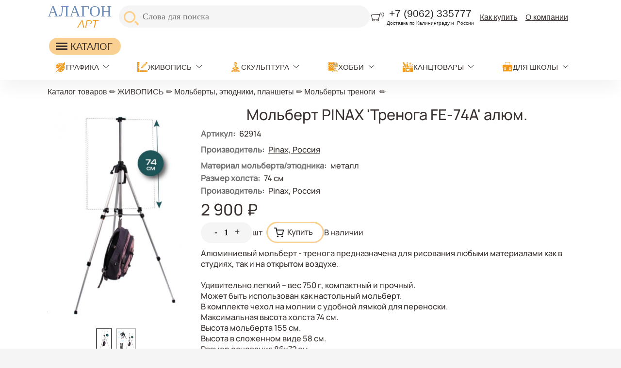

--- FILE ---
content_type: text/html; charset=utf-8
request_url: https://alagonart.ru/node/13238
body_size: 17906
content:
<!DOCTYPE html>
<html class="not-front device-computer lang-ru lang-default" xmlns="http://www.w3.org/1999/xhtml" xml:lang="ru" dir="ltr">
<head>
  <meta http-equiv="Content-Type" content="text/html; charset=utf-8" />
<meta name="Generator" content="Itinity (https://itinity.ariora.ru)" />
<link rel="canonical" href="/node/13238" />
<meta name="description" content="Алюминиевый мольберт - тренога предназначена для рисования любыми материалами как в студиях, так и на открытом воздухе. Удивительно легкий" />
<meta property="og:title" content="Мольберт PINAX &#039;Тренога FE-74A&#039; алюм." />
<meta property="og:description" content="Алюминиевый мольберт - тренога предназначена для рисования любыми материалами как в студиях, так и на открытом воздухе. Удивительно легкий..." />
<meta property="og:image" content="https://alagonart.ru/sites/alagonart.ru/files/styles/360x270/public/field/image/molbert_trenoga_pinax_fe_74a_universalnyy_alyuminievyy_sumka1.jpg" />
<meta property="og:image:width" content="360" />
<meta property="og:image:height" content="270" />
<meta property="og:url" content="https://alagonart.ru/node/13238" />
<meta property="og:type" content="website" />
<meta http-equiv="Content-language" content="ru" />
<link rel="preload" as="font" type="font/ttf" href="/sites/alagonart.ru/files/themes_creator/themes/alagon1/fonts/Manrope-medium/manrope-medium.ttf?t9fimw" crossorigin="anonymous" />

  <title>Мольберт PINAX &#039;Тренога FE-74A&#039; алюм. | alagonart.ru</title>
	<link rel="icon" type="image/png" sizes="192x192" href="/sites/alagonart.ru/files/themes_creator/themes/alagon1/media/favicon-rs-192.png"/>
	<meta name="viewport" content="width=device-width, initial-scale=1.0, user-scalable=no" />
  <link type="text/css" rel="stylesheet" href="https://alagonart.ru/sites/alagonart.ru/files/css/css_agDv4okzuw_aWMfDPX3xOAf7uEkmhHd5jJzh38esHpY.css" media="all" />
<link type="text/css" rel="stylesheet" href="https://alagonart.ru/sites/alagonart.ru/files/css/css_y3oxl5YMNEieb2op35JXrULoqQg7WOwUA42JnfQyjPs.css" media="all" />
<link type="text/css" rel="stylesheet" href="https://alagonart.ru/sites/alagonart.ru/files/css/css_EL8a09e0EWOG_VV44byGhVN5SjY6c8yWqp-_gdGkQ0Y.css" media="all" />
<style type="text/css" media="all">
<!--/*--><![CDATA[/*><!--*/
.yW13nUGb-cBZcwsjugaahVxVyB0{display:none !important;}

/*]]>*/-->
</style>
<link type="text/css" rel="stylesheet" href="https://alagonart.ru/sites/alagonart.ru/files/css/css_ltWcoPKB-52zwd6UYdun0OZTNfGQluXu2JtqSYB7Biw.css" media="all" />
<style type="text/css" media="all">
<!--/*--><![CDATA[/*><!--*/
.block .lang-en{display:none;}

/*]]>*/-->
</style>
<link type="text/css" rel="stylesheet" href="https://alagonart.ru/sites/alagonart.ru/files/css/css_jF8wXUZwzfhAOs2ukp92MW7OKdoQeiIcY3P-h8sUwMk.css" media="all" />
<link type="text/css" rel="stylesheet" href="https://alagonart.ru/sites/alagonart.ru/files/css/alagon1.fonts-definitions.css?t9fimw" media="all" />
<link type="text/css" rel="stylesheet" href="https://alagonart.ru/sites/alagonart.ru/files/css/css_ojyr6BtM__HC3AKoOnR-7ZTYDZ1RvgFc97ePa1vdyyQ.css" media="all" />
<link type="text/css" rel="stylesheet" href="https://alagonart.ru/sites/alagonart.ru/files/css/css_47DEQpj8HBSa-_TImW-5JCeuQeRkm5NMpJWZG3hSuFU.css" media="print" />

  <script type="text/javascript">
<!--//--><![CDATA[//><!--
try { if ('documentElement' in document) { document.documentElement.classList.add('js'); } } catch (e) { }; // @see fixes.module:2154
//--><!]]>
</script>
<script type="text/javascript" src="https://alagonart.ru/sites/alagonart.ru/files/js/js_JE9pq6eEWLckDlN4xJceut6LfFPHXWJ4gPnaBUlptTw.js"></script>
<script type="text/javascript">
<!--//--><![CDATA[//><!--
jQuery.migrateMute=true;jQuery.migrateTrace=false;
//--><!]]>
</script>
<script type="text/javascript" src="https://alagonart.ru/sites/alagonart.ru/files/js/js_rfoXUWjpxeKiCfsfNsL3S1ya76Hsks2cQUtk6cmxGWU.js"></script>
<script type="text/javascript" src="https://alagonart.ru/sites/alagonart.ru/files/js/js_hR-Fv_G1jDXV3u2OOWd3edDk3fCkV2YH9ejsZYD9ggU.js"></script>
<script type="text/javascript" src="https://alagonart.ru/sites/alagonart.ru/files/js/js_PaqgADZEPlB1KSXewAYOCIB9OpVDDs5rHxkCAkd5paQ.js"></script>
<script type="text/javascript" src="https://alagonart.ru/sites/alagonart.ru/files/js/js_gYHslMXTddN8bfYhN0o0_gPVjw4MzKkuAQwQ44lCJvk.js"></script>
<script type="text/javascript" src="https://alagonart.ru/sites/alagonart.ru/files/js/js_orGPm8RpqWZN7wt6q3Gc1xiGoT3hAeaZEyVAp2-AmP0.js"></script>
<script type="text/javascript">
<!--//--><![CDATA[//><!--
jQuery.extend(Drupal.settings, {"basePath":"\/","pathPrefix":"","setHasJsCookie":1,"ajaxPageState":{"theme":"alagon1","theme_token":"pPbY8ZCJsN-C0KspDdmhEW2osI5yopROIUOgzbUnovs","js":{"0":1,"profiles\/itinity\/modules\/itk\/jquery_latest\/replace\/jquery\/2.1\/jquery.min.js":1,"1":1,"profiles\/itinity\/modules\/itk\/jquery_latest\/replace\/jquery-migrate\/1.2.1\/jquery-migrate.min.js":1,"misc\/jquery-extend-3.4.0.js":1,"misc\/jquery-html-prefilter-3.5.0-backport.js":1,"misc\/jquery.once.js":1,"profiles\/itinity\/modules\/itk\/jquery_latest\/replace\/ui\/1.10.2\/ui\/minified\/jquery.ui.core.min.js":1,"profiles\/itinity\/modules\/itk\/jquery_latest\/replace\/ui\/1.10.2\/ui\/minified\/jquery.ui.widget.min.js":1,"misc\/drupal.js":1,"profiles\/itinity\/modules\/itk\/fancybox_itk\/lib\/cloud-zoom\/cloud-zoom.1.0.2.js":1,"profiles\/itinity\/modules\/itk\/jquery_latest\/replace\/ui\/1.10.2\/ui\/minified\/jquery.ui.mouse.min.js":1,"profiles\/itinity\/modules\/itk\/addons\/lib\/mousewheel\/jquery.mousewheel.min.js":1,"profiles\/itinity\/modules\/itk\/fancybox_itk\/lib\/fancybox.2.1.7\/jquery.fancybox.js":1,"misc\/ajax.js":1,"profiles\/itinity\/modules\/itk\/fixes\/js\/fixes.ajax.js":1,"profiles\/itinity\/modules\/itk\/jquery_latest\/replace\/ui\/1.10.2\/external\/jquery.cookie.js":1,"misc\/progress.js":1,"profiles\/itinity\/modules\/itk\/features\/modules\/confirm_dialog\/confirm.popup.js":1,"public:\/\/languages\/ru_PpwJeEaHZrUtxKtixUlCXjNoojyDXs8T2oPrCTV__wQ.js":1,"profiles\/itinity\/modules\/itk\/fixes\/js\/fixes.js":1,"misc\/jquery.cookie.js":1,"misc\/form.js":1,"profiles\/itinity\/modules\/itk\/fancybox_itk\/js\/initFancybox.js":1,"profiles\/itinity\/modules\/itk\/itinity_announces\/itinity-announces.js":1,"profiles\/itinity\/modules\/itk\/features\/modules\/pictogram\/pictogram.js":1,"profiles\/itinity\/modules\/itk\/features\/modules\/popup_elements\/popup_elements.js":1,"profiles\/itinity\/modules\/itk\/utils\/js\/utils.js":1,"profiles\/itinity\/modules\/itk\/features\/js\/features.js":1,"profiles\/itinity\/modules\/itk\/features\/modules\/search_extend\/js\/search_extend.js":1,"profiles\/itinity\/modules\/itk\/shop\/js\/shop_cart.block.js":1,"profiles\/itinity\/modules\/itk\/teaser_multimedia\/js_behaviors\/teaser_multimedia_image_block_gallery.js":1,"profiles\/itinity\/modules\/itk\/in_work\/node_specifications\/js\/node_specifications.hint.js":1,"profiles\/itinity\/modules\/itk\/addons\/js_behaviors\/addons.digit.js":1,"profiles\/itinity\/modules\/itk\/shop\/modules\/product\/js\/product.buy-button.form.js":1,"sites\/all\/modules\/extlink\/js\/extlink.js":1,"profiles\/itinity\/modules\/itk\/features\/modules\/block_effects\/js\/block_effects.popup.js":1,"profiles\/itinity\/modules\/itk\/features\/js\/features.form.js":1,"profiles\/itinity\/modules\/itk\/fixes\/js\/fixes.form.js":1,"profiles\/itinity\/modules\/itk\/seo\/seo.js":1,"sites\/alagonart.ru\/files\/themes_creator\/themes\/alagon1\/scripts\/burger.js":1,"sites\/alagonart.ru\/files\/themes_creator\/themes\/alagon1\/scripts\/burger-group-blocks.js":1,"sites\/alagonart.ru\/files\/themes_creator\/themes\/alagon1\/scripts\/menu-arrow.js":1},"css":{"modules\/system\/system.base.css":1,"modules\/system\/system.menus.css":1,"modules\/system\/system.messages.css":1,"modules\/system\/system.theme.css":1,"profiles\/itinity\/modules\/itk\/fancybox_itk\/lib\/cloud-zoom\/cloud-zoom.css":1,"profiles\/itinity\/modules\/itk\/fancybox_itk\/css\/cloud-zoom.itk.css":1,"misc\/ui\/jquery.ui.core.css":1,"misc\/ui\/jquery.ui.theme.css":1,"misc\/ui\/jqueryui.corecss":1,"profiles\/itinity\/modules\/itk\/fancybox_itk\/lib\/fancybox.2.1.7\/jquery.fancybox.css":1,"profiles\/itinity\/modules\/itk\/fancybox_itk\/css\/jquery.fancybox.itk.css":1,"modules\/comment\/comment.css":1,"modules\/field\/theme\/field.css":1,"modules\/node\/node.css":1,"modules\/search\/search.css":1,"modules\/user\/user.css":1,"sites\/all\/modules\/extlink\/css\/extlink.css":1,"sites\/all\/modules\/ckeditor\/css\/ckeditor.css":1,"profiles\/itinity\/modules\/itk\/fixes\/css\/fixes.css":1,"public:\/\/css\/shop.scss.875038139.css":1,"0":1,"profiles\/itinity\/modules\/itk\/features\/modules\/confirm_dialog\/confirm_dialog.css":1,"1":1,"profiles\/itinity\/modules\/itk\/fancybox_itk\/css\/fancybox_gallery.css":1,"profiles\/itinity\/modules\/itk\/features\/css\/features.css":1,"profiles\/itinity\/modules\/itk\/itinity_announces\/itinity-announces.css":1,"profiles\/itinity\/modules\/itk\/features\/modules\/pictogram\/pictogram.css":1,"profiles\/itinity\/modules\/itk\/features\/modules\/popup_elements\/popup_elements.css":1,"public:\/\/css\/social_profile.admin_menu.scss.1598027227.css":1,"profiles\/itinity\/modules\/itk\/social_profile\/css\/social_profile.css":1,"profiles\/itinity\/modules\/itk\/utils\/utils.scss":1,"public:\/\/css\/search-extend-popup.scss.794029641.css":1,"public:\/\/css\/search_extend.form.scss.267478158.css":1,"public:\/\/css\/teaser_multimedia_block.scss.564885472.css":1,"profiles\/itinity\/modules\/itk\/in_work\/node_specifications\/css\/node_specifications.field.css":1,"public:\/\/css\/addons.digit.scss.1347826438.css":1,"public:\/\/css\/product.scss.981590780.css":1,"profiles\/itinity\/modules\/itk\/supermenu\/js\/superfish\/css\/superfish.css":1,"profiles\/itinity\/modules\/itk\/supermenu\/js\/superfish\/style\/default.css":1,"public:\/\/css\/supermenu.scss.1970035078.css":1,"profiles\/itinity\/modules\/itk\/features\/modules\/block_effects\/css\/block_effects.popup.css":1,"public:\/\/css\/multifield.scss.1309259786.css":1,"public:\/\/css\/addons.scss.2466904396.css":1,"profiles\/itinity\/modules\/itk\/features\/css\/features.form.css":1,"public:\/\/css\/alagon1.fonts-definitions.css":1,"public:\/\/css\/reset.scss.109664822.css":1,"public:\/\/css\/variables.scss.1415867098.css":1,"public:\/\/css\/admin.scss.232521162.css":1,"public:\/\/css\/layout.scss.3941208465.css":1,"public:\/\/css\/regions.scss.3073856198.css":1,"public:\/\/css\/elements.scss.1302640973.css":1,"public:\/\/css\/catalogs.scss.1940600610.css":1,"public:\/\/css\/burger.scss.3419179580.css":1,"public:\/\/css\/blocks.scss.699223829.css":1,"public:\/\/css\/nav.scss.2823754398.css":1,"public:\/\/css\/custom.scss.3686630204.css":1,"public:\/\/css\/node_product.scss.3415271934.css":1,"public:\/\/css\/node_order.scss.1221479786.css":1,"public:\/\/css\/node_news.scss.87237018.css":1,"public:\/\/css\/blocks_adaptive.scss.1526378959.css":1,"public:\/\/css\/print.scss.2567877839.css":1}},"confirm_url_regex":"^(([\u0026?]q=)|(https\\:\\\/\\\/alagonart\\.ru)?\\\/)([^\u0026?#\\s]+)","popup_elements_url":"\/popup_elements?url=","imagecachePresets":{"56x42":"56x42","96x72":"96x72","128x96":"128x96","192x144":"192x144","240x180":"240x180","360x270":"360x270","480x360":"480x360","600x450":"600x450","720x540":"720x540","960x720":"960x720","1280x960":"1280x960","200_200":"200_200","230":230,"400_400":"400_400"},"mediaPath":"https:\/\/alagonart.ru\/sites\/alagonart.ru\/files","minimumWordSize":"3","urlIsAjaxTrusted":{"\/search\/node":true,"\/node\/13238":true},"extlink":{"extTarget":"_blank","extClass":0,"extLabel":"(link is external)","extImgClass":0,"extIconPlacement":"append","extSubdomains":1,"extExclude":"","extInclude":"","extCssExclude":"","extCssExplicit":"","extAlert":0,"extAlertText":"This link will take you to an external web site. We are not responsible for their content.","mailtoClass":"mailto","mailtoLabel":"(link sends e-mail)","extUseFontAwesome":false}});
//--><!]]>
</script>

</head>
<body class="html no-sidebars page-node node-type-product callback-node-page-view url-node-13238 level-1">
  <a href="#main-content" class="element-invisible element-focusable">Перейти к основному содержанию</a>
  <div class="page">
    <div class="region region-header-top page__header-top">
    <div id="block-block-11" class="block block-block no-title odd first  block-block-11" >
  
  <div class="content" >
    <a href="https://alagonart.ru/" class="logo__wrapper">
<div class="logo__part1">АЛАГОН</div>
<!-- <div class="logo__part2"><img class="logo__part2-img" alt="" src="/sites/alagonart.ru/files/files/logo.png?t=1590578949" /></div> -->
<div class="logo__part3">АРТ</div>
</a>

  </div>
</div><div id="block-search-form" class="block block-search no-title even   block-search-form" >
  
  <div class="content" >
    <form class="search-block-form search-block-form search-mod-inside" action="/search/node" method="post" id="search-block-form" accept-charset="UTF-8"><div><div class="container-inline">
      <h3 class="element-invisible">Форма поиска</h3>
    <input class="form-submit--op-submit default-submit element-invisible form-submit" type="submit" id="edit-submit-3" name="op" value="Найти" /><div class="form-item form-type-textfield form-item-search-block-form">
<label class="element-invisible" for="edit-search-block-form--2">Поиск</label>
 <input title="Введите ключевые слова для поиска." placeholder="Слова для поиска" size="45" style="height: 36px" type="text" id="edit-search-block-form--2" name="search_block_form" value="" maxlength="128" class="form-text" />
</div><div class="form-actions form-wrapper" id="edit-actions"><input class="form-submit--op-submit form-submit" style="height: 36px" type="submit" id="edit-submit--3" name="op" value="Найти" /></div><input type="hidden" name="form_build_id" value="form-nwQBpNAddN3XhnPrds6Zi5Ae_AXqlTjbfh48AitdCkQ" />
<input type="hidden" name="form_id" value="search_block_form" />
</div>
</div></form>
  </div>
</div><div id="block-shop-cart" class="block block-shop no-title odd   block-shop-cart" >
  
  <div class="content" >
    <form class="shop-cart-wrapper cart-empty shop-carts-block-form" data-shop_cart_devmode="" data-buy_button_form_url="https://alagonart.ru/js/shop-cart-buy-button-ajax?get%5Bq%5D=node/13238" data-reload_block_url="https://alagonart.ru/js/shop-cart-ajax?get%5Bq%5D=node/13238" action="/node/13238" method="post" id="shop-carts-block-form" accept-charset="UTF-8"><div><a class="shop-cart-block-caption" href="/shop/cart"> <span class="shop-cart-icon"><svg xmlns="http://www.w3.org/2000/svg" xml:space="preserve" width="380px" height="330px" version="1.1" style="shape-rendering:geometricPrecision; text-rendering:geometricPrecision; image-rendering:optimizeQuality; fill-rule:evenodd; clip-rule:evenodd" viewBox="0 0 4439 3856" xmlns:xlink="http://www.w3.org/1999/xlink">
  <g>
    <path style="fill:currentColor;" d="M4364 215c-124,47 -195,45 -264,109 -41,38 -319,1040 -346,1138 -71,256 -150,512 -223,767 -35,123 -68,256 -111,383 -60,174 -138,245 -206,314 122,103 185,260 186,402 2,285 -230,518 -496,524 -241,6 -537,-156 -546,-527 -2,-104 37,-192 71,-265l-1025 0c37,69 67,123 71,259 8,315 -253,534 -510,535 -283,1 -530,-213 -535,-531 -2,-142 59,-257 146,-354 -269,-190 -261,-404 -359,-792l-200 -781c-54,-213 16,-457 260,-518 342,-86 3322,-261 3472,-269l113 -372c36,-94 92,-133 173,-159 110,-34 191,-62 243,-74 72,-17 128,7 148,60 24,66 18,119 -62,149zm-1224 3126c3,136 -105,246 -250,250 -154,4 -274,-111 -273,-262 1,-152 126,-261 262,-260 170,2 258,136 261,273zm-2449 -2c-3,-139 106,-272 269,-271 163,0 257,136 258,263 1,127 -104,262 -256,264 -152,2 -267,-117 -270,-256zm2948 -2437c-35,172 -103,352 -147,518l-298 1028c-50,177 -141,328 -318,354 -375,54 -1162,23 -1621,25 -93,0 -355,-15 -449,-36 -139,-30 -213,-116 -254,-272 -95,-358 -178,-701 -269,-1057 -59,-214 -18,-308 153,-335 804,-128 2352,-182 3204,-225z" />
  </g>
</svg></span><small class="shop-cart-qty"><sup>0</sup></small> </a><input class="js-hide form-submit--op-submit default-submit element-invisible form-submit" type="submit" id="edit-submit-4" name="op" value="Сохранить" /><input class="js-hide form-submit--op-submit default-submit form-submit" type="submit" id="edit-submit--4" name="op" value="Сохранить" /><div class="element-hidden"><div class="form-item form-type-textfield form-item-add">
 <input type="text" id="edit-add" name="add" value="" maxlength="128" class="form-text" />
</div></div><input type="hidden" name="form_build_id" value="form-X5ZdpHaFk85rq-399ugNwvxpQ3HzeqOGQ4qTvAbChkQ" />
<input type="hidden" name="form_id" value="shop_carts_block_form" />
</div></form>
  </div>
</div><div id="block-block-1" class="block block-block no-title even   block-block-1" >
  
  <div class="content" >
    <p class="rtecenter"><span style="color:#242424"><span style="font-size:1.3rem">+7 (9062) 335777</span></span></p>

<p class="rtecenter"><span style="font-size:0.6rem"><span style="color:#242424">Доставка по Калининграду и  России</span></span></p>

  </div>
</div><div id="block-menu-menu-menyu-v-shapke" class="block block-menu no-title odd   block-menu-menu-menyu-v-shapke" >
  
  <div class="content" >
    <ul class="root-items-count-2 supermenu sf-simple use-mobile-menu menu-horizontal menu sf-level-1" id="supermenu-menu-menyu-v-shapke"><li class="first leaf even num-1 l-url-node-12442 l-url-node" id="menu-3015-menu-menyu-v-shapke"><a href="/node/12442" title=""><span class="sf-l-title">Как купить</span></a></li>
<li class="last leaf odd num-2 global-last l-url-node-12441 l-url-node" id="menu-3016-menu-menyu-v-shapke"><a href="/node/12441" title=""><span class="sf-l-title">О компании</span></a></li>
</ul>
  </div>
</div><div id="block-block-15" class="block block-block no-title even  last block-block-15" >
  
  <div class="content" >
    <div class="burger">
	<line></line>
</div>
<div class="content burger-content burger-group-blocks" data-resize-threshold="850" data-movable-blocks=".block-block-1, .block-menu-blocks-1, .block.block-search, .block-menu-menu-menyu-v-shapke">

</div>
  </div>
</div>  </div>

    <div class="region region-header-middle page__header-middle">
    <div id="block-block-14" class="block block-block no-title odd first  block-block-14" >
  
  <div class="content" >
    <a href="https://alagonart.ru/cat">

<div class="desktop-burger">
	<div class="burger-d">
		<line></line>
	</div>
	 <span>КАТАЛОГ</span>
</div>

 </a>


  </div>
</div><div id="block-menu-blocks-1" class="block block-menu-blocks no-title even  last block-menu-blocks-1 block-for-menu-obychnoe-menyu menu-force-expanded" >
  
  <div class="content" >
    <ul class="menu level-1"><li class="first expanded l-url-catalog--922 l-url-catalog"><a href="/cat/922">ГРАФИКА</a><span class="arrow"></span><ul class="menu level-2"><li class="first leaf l-url-catalog-2--923 l-url-catalog-2 l-url-catalog"><a href="/cat/922/923">Графит и графитовые карандаши</a></li>
<li class="leaf l-url-catalog-2--924 l-url-catalog-2 l-url-catalog"><a href="/cat/922/924">Ластики и растушевки</a></li>
<li class="expanded l-url-catalog-2--925 l-url-catalog-2 l-url-catalog"><a href="/cat/922/925">Маркеры и линеры</a><span class="arrow"></span><ul class="menu level-3"><li class="first leaf l-url-catalog-2-922--1022 l-url-catalog-2-922 l-url-catalog-2 l-url-catalog"><a href="/cat/922/925/1022">Линеры Sakura PIGMA BRUSH</a></li>
<li class="last leaf l-url-catalog-2-922--926 l-url-catalog-2-922 l-url-catalog-2 l-url-catalog"><a href="/cat/922/925/926">Ручки капилярные Sakura PIGMA BRUSH</a></li>
</ul></li>
<li class="leaf l-url-catalog-2--927 l-url-catalog-2 l-url-catalog"><a href="/cat/922/927">Механические карандаши и стержни</a></li>
<li class="leaf l-url-catalog-2--928 l-url-catalog-2 l-url-catalog"><a href="/cat/922/928">Пастель и пастельные карандаши</a></li>
<li class="leaf l-url-catalog-2--929 l-url-catalog-2 l-url-catalog"><a href="/cat/922/929">Сангина, сепия, соус</a></li>
<li class="leaf l-url-catalog-2--930 l-url-catalog-2 l-url-catalog"><a href="/cat/922/930">Уголь и угольные карандаши</a></li>
<li class="leaf l-url-catalog-2--931 l-url-catalog-2 l-url-catalog"><a href="/cat/922/931">Фиксативы</a></li>
<li class="leaf l-url-catalog-2--932 l-url-catalog-2 l-url-catalog"><a href="/cat/922/932">Художественные наборы для графики</a></li>
<li class="last leaf l-url-catalog-2--933 l-url-catalog-2 l-url-catalog"><a href="/cat/922/933">Цветные и акварельные карандаши</a></li>
</ul></li>
<li class="expanded active-trail l-url-catalog--854 l-url-catalog"><a href="/cat/854" class="active-trail">ЖИВОПИСЬ</a><span class="arrow"></span><ul class="menu level-2"><li class="first expanded l-url-catalog-2--855 l-url-catalog-2 l-url-catalog"><a href="/cat/854/855">Бумага и картон</a><span class="arrow"></span><ul class="menu level-3"><li class="first leaf l-url-catalog-2-854--856 l-url-catalog-2-854 l-url-catalog-2 l-url-catalog"><a href="/cat/854/855/856">Бумага для акварели</a></li>
<li class="leaf l-url-catalog-2-854--857 l-url-catalog-2-854 l-url-catalog-2 l-url-catalog"><a href="/cat/854/855/857">Бумага для акрила и масла</a></li>
<li class="leaf l-url-catalog-2-854--858 l-url-catalog-2-854 l-url-catalog-2 l-url-catalog"><a href="/cat/854/855/858">Бумага для маркеров</a></li>
<li class="leaf l-url-catalog-2-854--859 l-url-catalog-2-854 l-url-catalog-2 l-url-catalog"><a href="/cat/854/855/859">Бумага для офорта, литографии и эстампа</a></li>
<li class="leaf l-url-catalog-2-854--860 l-url-catalog-2-854 l-url-catalog-2 l-url-catalog"><a href="/cat/854/855/860">Бумага для пастели</a></li>
<li class="leaf l-url-catalog-2-854--861 l-url-catalog-2-854 l-url-catalog-2 l-url-catalog"><a href="/cat/854/855/861">Бумага для рисунков и графики</a></li>
<li class="leaf l-url-catalog-2-854--862 l-url-catalog-2-854 l-url-catalog-2 l-url-catalog"><a href="/cat/854/855/862">Бумага чертежная и техническая</a></li>
<li class="last leaf l-url-catalog-2-854--863 l-url-catalog-2-854 l-url-catalog-2 l-url-catalog"><a href="/cat/854/855/863">Картон</a></li>
</ul></li>
<li class="leaf l-url-catalog-2--864 l-url-catalog-2 l-url-catalog"><a href="/cat/854/864">Гипсовые фигуры и манекены</a></li>
<li class="expanded l-url-catalog-2--865 l-url-catalog-2 l-url-catalog"><a href="/cat/854/865">Инструменты для живописи</a><span class="arrow"></span><ul class="menu level-3"><li class="first leaf l-url-catalog-2-854--866 l-url-catalog-2-854 l-url-catalog-2 l-url-catalog"><a href="/cat/854/865/866">Мастихины</a></li>
<li class="leaf l-url-catalog-2-854--1023 l-url-catalog-2-854 l-url-catalog-2 l-url-catalog"><a href="/cat/854/865/1023">Пеналы</a></li>
<li class="leaf l-url-catalog-2-854--945 l-url-catalog-2-854 l-url-catalog-2 l-url-catalog"><a href="/cat/854/865/945">Скотч малярный, клейкая лента</a></li>
<li class="leaf l-url-catalog-2-854--867 l-url-catalog-2-854 l-url-catalog-2 l-url-catalog"><a href="/cat/854/865/867">Палитры</a></li>
<li class="last leaf l-url-catalog-2-854--868 l-url-catalog-2-854 l-url-catalog-2 l-url-catalog"><a href="/cat/854/865/868">Пеналы для кистей</a></li>
</ul></li>
<li class="expanded l-url-catalog-2--869 l-url-catalog-2 l-url-catalog"><a href="/cat/854/869">Кисти</a><span class="arrow"></span><ul class="menu level-3"><li class="first leaf l-url-catalog-2-854--870 l-url-catalog-2-854 l-url-catalog-2 l-url-catalog"><a href="/cat/854/869/870">белка</a></li>
<li class="leaf l-url-catalog-2-854--902 l-url-catalog-2-854 l-url-catalog-2 l-url-catalog"><a href="/cat/854/869/902">пони, коза и другие кисти</a></li>
<li class="leaf l-url-catalog-2-854--871 l-url-catalog-2-854 l-url-catalog-2 l-url-catalog"><a href="/cat/854/869/871">валики, спонжи и др.</a></li>
<li class="leaf l-url-catalog-2-854--872 l-url-catalog-2-854 l-url-catalog-2 l-url-catalog"><a href="/cat/854/869/872">кисти с резервуаром для воды</a></li>
<li class="leaf l-url-catalog-2-854--873 l-url-catalog-2-854 l-url-catalog-2 l-url-catalog"><a href="/cat/854/869/873">колонок</a></li>
<li class="leaf l-url-catalog-2-854--874 l-url-catalog-2-854 l-url-catalog-2 l-url-catalog"><a href="/cat/854/869/874">синтетика</a></li>
<li class="last leaf l-url-catalog-2-854--875 l-url-catalog-2-854 l-url-catalog-2 l-url-catalog"><a href="/cat/854/869/875">щетина</a></li>
</ul></li>
<li class="expanded l-url-catalog-2--876 l-url-catalog-2 l-url-catalog"><a href="/cat/854/876">Краски и медиумы</a><span class="arrow"></span><ul class="menu level-3"><li class="first leaf l-url-catalog-2-854--877 l-url-catalog-2-854 l-url-catalog-2 l-url-catalog"><a href="/cat/854/876/877">Акварельные краски и наборы</a></li>
<li class="leaf l-url-catalog-2-854--878 l-url-catalog-2-854 l-url-catalog-2 l-url-catalog"><a href="/cat/854/876/878">Акриловые краски и наборы</a></li>
<li class="leaf l-url-catalog-2-854--879 l-url-catalog-2-854 l-url-catalog-2 l-url-catalog"><a href="/cat/854/876/879">Грунты, разбавители и связующие</a></li>
<li class="leaf l-url-catalog-2-854--880 l-url-catalog-2-854 l-url-catalog-2 l-url-catalog"><a href="/cat/854/876/880">Гуашь</a></li>
<li class="leaf l-url-catalog-2-854--881 l-url-catalog-2-854 l-url-catalog-2 l-url-catalog"><a href="/cat/854/876/881">Масляные краски и наборы</a></li>
<li class="last leaf l-url-catalog-2-854--882 l-url-catalog-2-854 l-url-catalog-2 l-url-catalog"><a href="/cat/854/876/882">Темпера</a></li>
</ul></li>
<li class="expanded active-trail l-url-catalog-2--883 l-url-catalog-2 l-url-catalog"><a href="/cat/854/883" class="active-trail">Мольберты, этюдники, планшеты</a><span class="arrow"></span><ul class="menu level-3"><li class="first leaf l-url-catalog-2-854--942 l-url-catalog-2-854 l-url-catalog-2 l-url-catalog"><a href="/cat/854/883/942">Мольберты лиры</a></li>
<li class="leaf l-url-catalog-2-854--884 l-url-catalog-2-854 l-url-catalog-2 l-url-catalog"><a href="/cat/854/883/884">Мольберты настольные</a></li>
<li class="leaf l-url-catalog-2-854--943 l-url-catalog-2-854 l-url-catalog-2 l-url-catalog"><a href="/cat/854/883/943">Мольберты станковые</a></li>
<li class="leaf active-trail l-url-catalog-2-854--944 l-url-catalog-2-854 l-url-catalog-2 l-url-catalog"><a href="/cat/854/883/944" class="active-trail">Мольберты треноги</a></li>
<li class="leaf l-url-catalog-2-854--885 l-url-catalog-2-854 l-url-catalog-2 l-url-catalog"><a href="/cat/854/883/885">Мольберты студийные</a></li>
<li class="leaf l-url-catalog-2-854--887 l-url-catalog-2-854 l-url-catalog-2 l-url-catalog"><a href="/cat/854/883/887">планшеты</a></li>
<li class="last leaf l-url-catalog-2-854--888 l-url-catalog-2-854 l-url-catalog-2 l-url-catalog"><a href="/cat/854/883/888">Этюдники</a></li>
</ul></li>
<li class="expanded l-url-catalog-2--889 l-url-catalog-2 l-url-catalog"><a href="/cat/854/889">Холсты и другие основы</a><span class="arrow"></span><ul class="menu level-3"><li class="first leaf l-url-catalog-2-854--890 l-url-catalog-2-854 l-url-catalog-2 l-url-catalog"><a href="/cat/854/889/890">Картон грунтованный</a></li>
<li class="leaf l-url-catalog-2-854--891 l-url-catalog-2-854 l-url-catalog-2 l-url-catalog"><a href="/cat/854/889/891">Холст в рулоне</a></li>
<li class="leaf l-url-catalog-2-854--892 l-url-catalog-2-854 l-url-catalog-2 l-url-catalog"><a href="/cat/854/889/892">Холст на картоне</a></li>
<li class="last leaf l-url-catalog-2-854--893 l-url-catalog-2-854 l-url-catalog-2 l-url-catalog"><a href="/cat/854/889/893">Холст на подрамнике</a></li>
</ul></li>
<li class="last expanded l-url-catalog-2--894 l-url-catalog-2 l-url-catalog"><a href="/cat/854/894">Хранение и переноска работ</a><span class="arrow"></span><ul class="menu level-3"><li class="first leaf l-url-catalog-2-854--895 l-url-catalog-2-854 l-url-catalog-2 l-url-catalog"><a href="/cat/854/894/895">папки для работ и сумки для планшетов</a></li>
<li class="last leaf l-url-catalog-2-854--896 l-url-catalog-2-854 l-url-catalog-2 l-url-catalog"><a href="/cat/854/894/896">тубусы</a></li>
</ul></li>
</ul></li>
<li class="expanded l-url-catalog--898 l-url-catalog"><a href="/cat/898">СКУЛЬПТУРА</a><span class="arrow"></span><ul class="menu level-2"><li class="first last leaf l-url-catalog-2--899 l-url-catalog-2 l-url-catalog"><a href="/cat/898/899">Инструменты для моделирования</a></li>
</ul></li>
<li class="expanded l-url-catalog--692 l-url-catalog"><a href="/cat/692">ХОББИ</a><span class="arrow"></span><ul class="menu level-2"><li class="first leaf l-url-catalog-2--1024 l-url-catalog-2 l-url-catalog"><a href="/cat/692/1024">Картины по номерам</a></li>
<li class="leaf l-url-catalog-2--1027 l-url-catalog-2 l-url-catalog"><a href="/catalog/2/692/1027">Мебельная миниатюра</a></li>
<li class="leaf l-url-catalog-2--835 l-url-catalog-2 l-url-catalog"><a href="/cat/692/835">Режущие инструменты и коврики</a></li>
<li class="expanded l-url-catalog-2--721 l-url-catalog-2 l-url-catalog"><a href="/cat/692/721">Скрапбукинг</a><span class="arrow"></span><ul class="menu level-3"><li class="first leaf l-url-catalog-2-692--722 l-url-catalog-2-692 l-url-catalog-2 l-url-catalog"><a href="/cat/692/721/722">Альбомы</a></li>
<li class="leaf l-url-catalog-2-692--724 l-url-catalog-2-692 l-url-catalog-2 l-url-catalog"><a href="/cat/692/721/724">Брадсы</a></li>
<li class="leaf l-url-catalog-2-692--723 l-url-catalog-2-692 l-url-catalog-2 l-url-catalog"><a href="/cat/692/721/723">Аппликации</a></li>
<li class="leaf l-url-catalog-2-692--725 l-url-catalog-2-692 l-url-catalog-2 l-url-catalog"><a href="/cat/692/721/725">Бумага</a></li>
<li class="leaf l-url-catalog-2-692--726 l-url-catalog-2-692 l-url-catalog-2 l-url-catalog"><a href="/cat/692/721/726">Бусы и веревочки</a></li>
<li class="leaf l-url-catalog-2-692--736 l-url-catalog-2-692 l-url-catalog-2 l-url-catalog"><a href="/cat/692/721/736">Эмбоссинг (тиснение)</a></li>
<li class="leaf l-url-catalog-2-692--735 l-url-catalog-2-692 l-url-catalog-2 l-url-catalog"><a href="/cat/692/721/735">Штампинг</a></li>
<li class="leaf l-url-catalog-2-692--734 l-url-catalog-2-692 l-url-catalog-2 l-url-catalog"><a href="/cat/692/721/734">Цветы, листья, бантики</a></li>
<li class="leaf l-url-catalog-2-692--733 l-url-catalog-2-692 l-url-catalog-2 l-url-catalog"><a href="/cat/692/721/733">Стразы и жемчуг</a></li>
<li class="leaf l-url-catalog-2-692--732 l-url-catalog-2-692 l-url-catalog-2 l-url-catalog"><a href="/cat/692/721/732">Проволока синельная</a></li>
<li class="leaf l-url-catalog-2-692--731 l-url-catalog-2-692 l-url-catalog-2 l-url-catalog"><a href="/cat/692/721/731">Помпоны</a></li>
<li class="leaf l-url-catalog-2-692--730 l-url-catalog-2-692 l-url-catalog-2 l-url-catalog"><a href="/cat/692/721/730">Перья</a></li>
<li class="leaf l-url-catalog-2-692--729 l-url-catalog-2-692 l-url-catalog-2 l-url-catalog"><a href="/cat/692/721/729">Ножницы фигурные</a></li>
<li class="leaf l-url-catalog-2-692--728 l-url-catalog-2-692 l-url-catalog-2 l-url-catalog"><a href="/cat/692/721/728">Компостеры (фигурные дыроколы)</a></li>
<li class="last leaf l-url-catalog-2-692--727 l-url-catalog-2-692 l-url-catalog-2 l-url-catalog"><a href="/cat/692/721/727">Заготовки конвертов и открыток</a></li>
</ul></li>
<li class="expanded l-url-catalog-2--719 l-url-catalog-2 l-url-catalog"><a href="/cat/692/719">Роспись по ткани</a><span class="arrow"></span><ul class="menu level-3"><li class="first last leaf l-url-catalog-2-692--720 l-url-catalog-2-692 l-url-catalog-2 l-url-catalog"><a href="/cat/692/719/720">Инструменты и вспомогательные материалы для росписи по ткани</a></li>
</ul></li>
<li class="leaf l-url-catalog-2--718 l-url-catalog-2 l-url-catalog"><a href="/cat/692/718">Роспись по стеклу и керамике</a></li>
<li class="leaf l-url-catalog-2--716 l-url-catalog-2 l-url-catalog"><a href="/cat/692/716">Лепка и моделирование</a></li>
<li class="leaf l-url-catalog-2--715 l-url-catalog-2 l-url-catalog"><a href="/cat/692/715">Квиллинг</a></li>
<li class="leaf l-url-catalog-2--714 l-url-catalog-2 l-url-catalog"><a href="/cat/692/714">Каллиграфия</a></li>
<li class="leaf l-url-catalog-2--713 l-url-catalog-2 l-url-catalog"><a href="/cat/692/713">Золочение</a></li>
<li class="expanded l-url-catalog-2--705 l-url-catalog-2 l-url-catalog"><a href="/cat/692/705">Заготовки для декорирования и росписи</a><span class="arrow"></span><ul class="menu level-3"><li class="first leaf l-url-catalog-2-692--711 l-url-catalog-2-692 l-url-catalog-2 l-url-catalog"><a href="/cat/692/705/711">Фигурки из пенопласта</a></li>
<li class="leaf l-url-catalog-2-692--712 l-url-catalog-2-692 l-url-catalog-2 l-url-catalog"><a href="/cat/692/705/712">Фурнитура для шкатулок и коробок</a></li>
<li class="leaf l-url-catalog-2-692--710 l-url-catalog-2-692 l-url-catalog-2 l-url-catalog"><a href="/cat/692/705/710">Фигурки из папье-маше</a></li>
<li class="leaf l-url-catalog-2-692--709 l-url-catalog-2-692 l-url-catalog-2 l-url-catalog"><a href="/cat/692/705/709">Маски</a></li>
<li class="leaf l-url-catalog-2-692--708 l-url-catalog-2-692 l-url-catalog-2 l-url-catalog"><a href="/cat/692/705/708">Заготовки из фанеры компании &quot;Полноцвет&quot;</a></li>
<li class="leaf l-url-catalog-2-692--707 l-url-catalog-2-692 l-url-catalog-2 l-url-catalog"><a href="/cat/692/705/707">Заготовки из пластика</a></li>
<li class="last leaf l-url-catalog-2-692--706 l-url-catalog-2-692 l-url-catalog-2 l-url-catalog"><a href="/cat/692/705/706">Заготовки и фурнитура для часов</a></li>
</ul></li>
<li class="expanded l-url-catalog-2--698 l-url-catalog-2 l-url-catalog"><a href="/cat/692/698">Декупаж, кракелюр</a><span class="arrow"></span><ul class="menu level-3"><li class="first leaf l-url-catalog-2-692--704 l-url-catalog-2-692 l-url-catalog-2 l-url-catalog"><a href="/cat/692/698/704">Фетр</a></li>
<li class="leaf l-url-catalog-2-692--703 l-url-catalog-2-692 l-url-catalog-2 l-url-catalog"><a href="/cat/692/698/703">Трафареты и штампы</a></li>
<li class="leaf l-url-catalog-2-692--702 l-url-catalog-2-692 l-url-catalog-2 l-url-catalog"><a href="/cat/692/698/702">Салфетки для декупажа</a></li>
<li class="leaf l-url-catalog-2-692--701 l-url-catalog-2-692 l-url-catalog-2 l-url-catalog"><a href="/cat/692/698/701">Кракелюрные лаки, патина</a></li>
<li class="leaf l-url-catalog-2-692--700 l-url-catalog-2-692 l-url-catalog-2 l-url-catalog"><a href="/cat/692/698/700">Клеи, лаки, медиумы для декупажа</a></li>
<li class="last leaf l-url-catalog-2-692--699 l-url-catalog-2-692 l-url-catalog-2 l-url-catalog"><a href="/cat/692/698/699">Бумага для декупажа</a></li>
</ul></li>
<li class="expanded l-url-catalog-2--694 l-url-catalog-2 l-url-catalog"><a href="/cat/692/694">Декоративные элементы</a><span class="arrow"></span><ul class="menu level-3"><li class="first leaf l-url-catalog-2-692--696 l-url-catalog-2-692 l-url-catalog-2 l-url-catalog"><a href="/cat/692/694/696">Ленты и бордюры</a></li>
<li class="leaf l-url-catalog-2-692--697 l-url-catalog-2-692 l-url-catalog-2 l-url-catalog"><a href="/cat/692/694/697">Пайетки, бисер</a></li>
<li class="last leaf l-url-catalog-2-692--695 l-url-catalog-2-692 l-url-catalog-2 l-url-catalog"><a href="/cat/692/694/695">Глазки</a></li>
</ul></li>
<li class="last leaf l-url-catalog-2--693 l-url-catalog-2 l-url-catalog"><a href="/cat/692/693">Грим для лица и тела</a></li>
</ul></li>
<li class="expanded l-url-catalog--761 l-url-catalog"><a href="/cat/761">КАНЦТОВАРЫ</a><span class="arrow"></span><ul class="menu level-2"><li class="first expanded l-url-catalog-2--798 l-url-catalog-2 l-url-catalog"><a href="/cat/761/798">Хранение документов</a><span class="arrow"></span><ul class="menu level-3"><li class="first leaf l-url-catalog-2-761--800 l-url-catalog-2-761 l-url-catalog-2 l-url-catalog"><a href="/cat/761/798/800">лотки</a></li>
<li class="leaf l-url-catalog-2-761--806 l-url-catalog-2-761 l-url-catalog-2 l-url-catalog"><a href="/cat/761/798/806">папки-уголки</a></li>
<li class="leaf l-url-catalog-2-761--805 l-url-catalog-2-761 l-url-catalog-2 l-url-catalog"><a href="/cat/761/798/805">папки-конверты</a></li>
<li class="leaf l-url-catalog-2-761--804 l-url-catalog-2-761 l-url-catalog-2 l-url-catalog"><a href="/cat/761/798/804">папки с вкладышами</a></li>
<li class="leaf l-url-catalog-2-761--803 l-url-catalog-2-761 l-url-catalog-2 l-url-catalog"><a href="/cat/761/798/803">папки на резинке</a></li>
<li class="leaf l-url-catalog-2-761--802 l-url-catalog-2-761 l-url-catalog-2 l-url-catalog"><a href="/cat/761/798/802">папки на кольцах</a></li>
<li class="leaf l-url-catalog-2-761--801 l-url-catalog-2-761 l-url-catalog-2 l-url-catalog"><a href="/cat/761/798/801">папка-скоросшиватели</a></li>
<li class="leaf l-url-catalog-2-761--799 l-url-catalog-2-761 l-url-catalog-2 l-url-catalog"><a href="/cat/761/798/799">архивные боксы</a></li>
<li class="last leaf l-url-catalog-2-761--807 l-url-catalog-2-761 l-url-catalog-2 l-url-catalog"><a href="/cat/761/798/807">файлы</a></li>
</ul></li>
<li class="leaf l-url-catalog-2--1021 l-url-catalog-2 l-url-catalog"><a href="/cat/761/1021">яПодарочные пакеты и коробки</a></li>
<li class="leaf l-url-catalog-2--814 l-url-catalog-2 l-url-catalog"><a href="/cat/761/814">Элементы питания</a></li>
<li class="expanded l-url-catalog-2--812 l-url-catalog-2 l-url-catalog"><a href="/cat/761/812">Штемпельная продукция</a><span class="arrow"></span><ul class="menu level-3"><li class="first last leaf l-url-catalog-2-761--813 l-url-catalog-2-761 l-url-catalog-2 l-url-catalog"><a href="/cat/761/812/813">подушки и краска для печатей</a></li>
</ul></li>
<li class="expanded l-url-catalog-2--808 l-url-catalog-2 l-url-catalog"><a href="/cat/761/808">Чертежные принадлежности</a><span class="arrow"></span><ul class="menu level-3"><li class="first leaf l-url-catalog-2-761--809 l-url-catalog-2-761 l-url-catalog-2 l-url-catalog"><a href="/cat/761/808/809">линейки</a></li>
<li class="leaf l-url-catalog-2-761--825 l-url-catalog-2-761 l-url-catalog-2 l-url-catalog"><a href="/cat/761/808/825">циркули</a></li>
<li class="leaf l-url-catalog-2-761--810 l-url-catalog-2-761 l-url-catalog-2 l-url-catalog"><a href="/cat/761/808/810">рапидографы, изографы</a></li>
<li class="last leaf l-url-catalog-2-761--811 l-url-catalog-2-761 l-url-catalog-2 l-url-catalog"><a href="/cat/761/808/811">чернила, тушь</a></li>
</ul></li>
<li class="expanded l-url-catalog-2--788 l-url-catalog-2 l-url-catalog"><a href="/cat/761/788">Письменные принадлежности</a><span class="arrow"></span><ul class="menu level-3"><li class="first leaf l-url-catalog-2-761--797 l-url-catalog-2-761 l-url-catalog-2 l-url-catalog"><a href="/cat/761/788/797">Фломастеры</a></li>
<li class="leaf l-url-catalog-2-761--796 l-url-catalog-2-761 l-url-catalog-2 l-url-catalog"><a href="/cat/761/788/796">Точилки</a></li>
<li class="leaf l-url-catalog-2-761--795 l-url-catalog-2-761 l-url-catalog-2 l-url-catalog"><a href="/cat/761/788/795">Ручки шариковые</a></li>
<li class="leaf l-url-catalog-2-761--794 l-url-catalog-2-761 l-url-catalog-2 l-url-catalog"><a href="/cat/761/788/794">Ручки перьевые</a></li>
<li class="leaf l-url-catalog-2-761--793 l-url-catalog-2-761 l-url-catalog-2 l-url-catalog"><a href="/cat/761/788/793">Ручки капиллярные</a></li>
<li class="leaf l-url-catalog-2-761--792 l-url-catalog-2-761 l-url-catalog-2 l-url-catalog"><a href="/cat/761/788/792">Ручки гелевые</a></li>
<li class="leaf l-url-catalog-2-761--790 l-url-catalog-2-761 l-url-catalog-2 l-url-catalog"><a href="/cat/761/788/790">Ластики</a></li>
<li class="leaf l-url-catalog-2-761--791 l-url-catalog-2-761 l-url-catalog-2 l-url-catalog"><a href="/cat/761/788/791">Маркеры, текстовыделители</a></li>
<li class="last leaf l-url-catalog-2-761--789 l-url-catalog-2-761 l-url-catalog-2 l-url-catalog"><a href="/cat/761/788/789">Карандаши</a></li>
</ul></li>
<li class="expanded l-url-catalog-2--762 l-url-catalog-2 l-url-catalog"><a href="/cat/761/762">Бумажный офис</a><span class="arrow"></span><ul class="menu level-3"><li class="first leaf l-url-catalog-2-761--767 l-url-catalog-2-761 l-url-catalog-2 l-url-catalog"><a href="/cat/761/762/767">Конверты</a></li>
<li class="leaf l-url-catalog-2-761--766 l-url-catalog-2-761 l-url-catalog-2 l-url-catalog"><a href="/cat/761/762/766">Бумага для офиса</a></li>
<li class="leaf l-url-catalog-2-761--765 l-url-catalog-2-761 l-url-catalog-2 l-url-catalog"><a href="/cat/761/762/765">Блокноты, записные книжки, телефонные книжки</a></li>
<li class="leaf l-url-catalog-2-761--764 l-url-catalog-2-761 l-url-catalog-2 l-url-catalog"><a href="/cat/761/762/764">Блоки для заметок</a></li>
<li class="leaf l-url-catalog-2-761--763 l-url-catalog-2-761 l-url-catalog-2 l-url-catalog"><a href="/cat/761/762/763">Бланки</a></li>
<li class="leaf l-url-catalog-2-761--769 l-url-catalog-2-761 l-url-catalog-2 l-url-catalog"><a href="/cat/761/762/769">Тетради</a></li>
<li class="leaf l-url-catalog-2-761--768 l-url-catalog-2-761 l-url-catalog-2 l-url-catalog"><a href="/cat/761/762/768">Самоклеющаяся бумага и этикетки</a></li>
<li class="last leaf l-url-catalog-2-761--770 l-url-catalog-2-761 l-url-catalog-2 l-url-catalog"><a href="/cat/761/762/770">Цветная бумага</a></li>
</ul></li>
<li class="expanded l-url-catalog-2--771 l-url-catalog-2 l-url-catalog"><a href="/cat/761/771">Все для презентации</a><span class="arrow"></span><ul class="menu level-3"><li class="first leaf l-url-catalog-2-761--772 l-url-catalog-2-761 l-url-catalog-2 l-url-catalog"><a href="/cat/761/771/772">Аксессуары для демонстрационных досок и флипчартов</a></li>
<li class="leaf l-url-catalog-2-761--773 l-url-catalog-2-761 l-url-catalog-2 l-url-catalog"><a href="/cat/761/771/773">Бейджи</a></li>
<li class="leaf l-url-catalog-2-761--774 l-url-catalog-2-761 l-url-catalog-2 l-url-catalog"><a href="/cat/761/771/774">Доски магнитно-маркерные, флипчарты</a></li>
<li class="leaf l-url-catalog-2-761--775 l-url-catalog-2-761 l-url-catalog-2 l-url-catalog"><a href="/cat/761/771/775">Доски стеклянные, Memoboards</a></li>
<li class="last leaf l-url-catalog-2-761--776 l-url-catalog-2-761 l-url-catalog-2 l-url-catalog"><a href="/cat/761/771/776">Пробковые доски</a></li>
</ul></li>
<li class="leaf l-url-catalog-2--777 l-url-catalog-2 l-url-catalog"><a href="/cat/761/777">Калькуляторы</a></li>
<li class="last expanded l-url-catalog-2--778 l-url-catalog-2 l-url-catalog"><a href="/cat/761/778">Офисные принадлежности</a><span class="arrow"></span><ul class="menu level-3"><li class="first leaf l-url-catalog-2-761--821 l-url-catalog-2-761 l-url-catalog-2 l-url-catalog"><a href="/cat/761/778/821">банковские резинки</a></li>
<li class="leaf l-url-catalog-2-761--903 l-url-catalog-2-761 l-url-catalog-2 l-url-catalog"><a href="/cat/761/778/903">ножницы, ножи, шило</a></li>
<li class="leaf l-url-catalog-2-761--779 l-url-catalog-2-761 l-url-catalog-2 l-url-catalog"><a href="/cat/761/778/779">дыроколы</a></li>
<li class="leaf l-url-catalog-2-761--822 l-url-catalog-2-761 l-url-catalog-2 l-url-catalog"><a href="/cat/761/778/822">канцелярские ножи</a></li>
<li class="leaf l-url-catalog-2-761--787 l-url-catalog-2-761 l-url-catalog-2 l-url-catalog"><a href="/cat/761/778/787">степлеры, скобы</a></li>
<li class="leaf l-url-catalog-2-761--786 l-url-catalog-2-761 l-url-catalog-2 l-url-catalog"><a href="/cat/761/778/786">скрепки</a></li>
<li class="leaf l-url-catalog-2-761--785 l-url-catalog-2-761 l-url-catalog-2 l-url-catalog"><a href="/cat/761/778/785">скотч</a></li>
<li class="leaf l-url-catalog-2-761--784 l-url-catalog-2-761 l-url-catalog-2 l-url-catalog"><a href="/cat/761/778/784">ножницы, шило</a></li>
<li class="leaf l-url-catalog-2-761--783 l-url-catalog-2-761 l-url-catalog-2 l-url-catalog"><a href="/cat/761/778/783">корректоры</a></li>
<li class="leaf l-url-catalog-2-761--782 l-url-catalog-2-761 l-url-catalog-2 l-url-catalog"><a href="/cat/761/778/782">кнопки, гвоздики, флажки</a></li>
<li class="leaf l-url-catalog-2-761--781 l-url-catalog-2-761 l-url-catalog-2 l-url-catalog"><a href="/cat/761/778/781">клей</a></li>
<li class="last leaf l-url-catalog-2-761--780 l-url-catalog-2-761 l-url-catalog-2 l-url-catalog"><a href="/cat/761/778/780">зажимы</a></li>
</ul></li>
</ul></li>
<li class="last expanded l-url-catalog--751 l-url-catalog"><a href="/cat/751">ДЛЯ ШКОЛЫ</a><span class="arrow"></span><ul class="menu level-2"><li class="first expanded l-url-catalog-2--752 l-url-catalog-2 l-url-catalog"><a href="/cat/751/752">Для творчества</a><span class="arrow"></span><ul class="menu level-3"><li class="first leaf l-url-catalog-2-751--757 l-url-catalog-2-751 l-url-catalog-2 l-url-catalog"><a href="/cat/751/752/757">цвентная бумага и картон</a></li>
<li class="leaf l-url-catalog-2-751--756 l-url-catalog-2-751 l-url-catalog-2 l-url-catalog"><a href="/cat/751/752/756">Рисование по номерам</a></li>
<li class="leaf l-url-catalog-2-751--755 l-url-catalog-2-751 l-url-catalog-2 l-url-catalog"><a href="/cat/751/752/755">карандаши, фломастеры</a></li>
<li class="leaf l-url-catalog-2-751--754 l-url-catalog-2-751 l-url-catalog-2 l-url-catalog"><a href="/cat/751/752/754">альбомы</a></li>
<li class="last leaf l-url-catalog-2-751--753 l-url-catalog-2-751 l-url-catalog-2 l-url-catalog"><a href="/cat/751/752/753">акварельные краски</a></li>
</ul></li>
<li class="leaf l-url-catalog-2--760 l-url-catalog-2 l-url-catalog"><a href="/cat/751/760">Ранцы</a></li>
<li class="leaf l-url-catalog-2--759 l-url-catalog-2 l-url-catalog"><a href="/cat/751/759">Разное</a></li>
<li class="last leaf l-url-catalog-2--758 l-url-catalog-2 l-url-catalog"><a href="/cat/751/758">Обложки</a></li>
</ul></li>
</ul>
  </div>
</div>  </div>

    <div class="region region-header-bottom page__header-bottom">
    <div id="block-features-breadcrumb" class="block block-features no-title odd first last block-features-breadcrumb" >
  
  <div class="content" >
    <h3 class="element-invisible">Вы здесь</h3><div class="breadcrumb" xmlns:v="http://rdf.data-vocabulary.org/#"><span typeof="v:Breadcrumb"><a rel="v:url" property="v:title" href="/cat">Каталог товаров</a></span> ✏ <span typeof="v:Breadcrumb"><a rel="v:url" property="v:title" href="/cat/854">ЖИВОПИСЬ</a></span> ✏ <span typeof="v:Breadcrumb"><a rel="v:url" property="v:title" href="/cat/854/883">Мольберты, этюдники, планшеты</a></span> ✏ <span typeof="v:Breadcrumb"><a rel="v:url" property="v:title" href="/cat/854/883/944">Мольберты треноги</a></span></div>
  </div>
</div>  </div>

  <main>	
    
		
      <div class="region region-content page__content">
    <div id="block-system-main" class="block block-system no-title odd first last block-system-main" >
  
  <div class="content" >
    <div id="node-13238" class="node node-product view-mode-full tpl-sandbox-node-product-full clearfix">

  
  <!--noindex--><div class="element-hidden">    </div><!--/noindex-->
  
  <div class="content">
    <ga-1>
		<div data-duration="" class="image-block-gallery thumbs-bottom" style="width:100%; max-width:100%"><div class="image-block-preview" style=" max-width:372px; width:100%; height:450px"><a rel="node-13238-product_multimedia" class="gallery-link" href="https://alagonart.ru/sites/alagonart.ru/files/field/image/33321.png"><img class="portrait-img" style="width:100%; max-width:290px; max-height:450px;" src="https://alagonart.ru/sites/alagonart.ru/files/styles/600x450/public/field/image/33321.png" alt="Мольберт PINAX &#039;Тренога FE-74A&#039; алюм." title="Мольберт PINAX &#039;Тренога FE-74A&#039; алюм." /></a></div><div class="image-block-thumbs thumbs-bottom"  style=""><a  class="fancybox thumb-link image-block-current" rel="node-13238-product_multimedia" href="https://alagonart.ru/sites/alagonart.ru/files/field/image/33321.png" title="Мольберт PINAX &#039;Тренога FE-74A&#039; алюм."><img class="portrait-img" data-attr="{&quot;class&quot;:[&quot;portrait-img&quot;],&quot;style&quot;:&quot;width:100%; max-width:290px; max-height:450px;&quot;,&quot;src&quot;:&quot;https:\/\/alagonart.ru\/sites\/alagonart.ru\/files\/styles\/600x450\/public\/field\/image\/33321.png&quot;}" src="https://alagonart.ru/sites/alagonart.ru/files/styles/56x42/public/field/image/33321.png" alt="Мольберт PINAX &#039;Тренога FE-74A&#039; алюм." title="Мольберт PINAX &#039;Тренога FE-74A&#039; алюм." /></a><a  class="fancybox thumb-link" rel="node-13238-product_multimedia" href="https://alagonart.ru/sites/alagonart.ru/files/field/image/molbert_trenoga_pinax_fe_74a_universalnyy_alyuminievyy_sumka1.jpg" title="Мольберт PINAX &#039;Тренога FE-74A&#039; алюм."><img class="portrait-img" data-attr="{&quot;class&quot;:[&quot;portrait-img&quot;],&quot;style&quot;:&quot;width:100%; max-width:372px; max-height:450px;&quot;,&quot;src&quot;:&quot;https:\/\/alagonart.ru\/sites\/alagonart.ru\/files\/styles\/600x450\/public\/field\/image\/molbert_trenoga_pinax_fe_74a_universalnyy_alyuminievyy_sumka1.jpg&quot;}" src="https://alagonart.ru/sites/alagonart.ru/files/styles/56x42/public/field/image/molbert_trenoga_pinax_fe_74a_universalnyy_alyuminievyy_sumka1.jpg" alt="Мольберт PINAX &#039;Тренога FE-74A&#039; алюм." title="Мольберт PINAX &#039;Тренога FE-74A&#039; алюм." /></a></div></div>
</ga-1>
<ga-2>
	<div class="extra-field-title"><h1 class="node-title">Мольберт PINAX &#039;Тренога FE-74A&#039; алюм.</h1>
</div>
	<div class="form-item form-type-item field-name-product-article ---WARN-field-name-product-article-IS-DEPRECATED-CLASS--- extra-field-product-article container-inline form-item-label-above">
<label>Артикул<span class="label-colon">:</span></label>
 62914
</div>
	<div class="field field-name-vocabulary-3 field-type-taxonomy-term-reference field-label-inline clearfix"><div class="field-label">Производитель:&nbsp;</div><div class="field-items"><div class="field-item even" data-term="7"><a href="/cat_brends/7">Pinax, Россия</a></div></div></div>
	<div class="form-item form-type-item extra-field-specifications">
<label class="element-invisible">Характеристики</label>
 <div class="form-item form-type-item node-specification-field list-text container-inline form-item-label-above">
<label>Материал мольберта/этюдника<span class="label-colon">:</span></label>
 <div class="data"><span class="value">металл</span></div>
</div><div class="form-item form-type-item node-specification-field list-text container-inline form-item-label-above">
<label>Размер холста<span class="label-colon">:</span></label>
 <div class="data"><span class="value">74</span><span class="spacer">&nbsp;</span><span class="unit">см</span></div>
</div><div class="form-item form-type-item node-specification-field list-text container-inline form-item-label-above">
<label>Производитель<span class="label-colon">:</span></label>
 <div class="data"><span class="value">Pinax, Россия</span></div>
</div>
</div>
	
	<div class="form-item form-type-item product-price field-name-product-price-base field-name-product-price-currency THIS-THREE-CLASSES-IS-DEPRECATRED extra-field-price" data-entity-type="node">
<label class="element-invisible">Цена</label>
 <h2 class="shop-price"><span class="shop-item-price" data-currency="RUB" data-price="2 900" data-decimals="2" data-decimal-separator="." data-thousands-separator=" " style="white-space:nowrap;">2&thinsp;900</span><span class="shop-item-currency"><span class="spacer">&nbsp;</span>₽</span></h2>
</div>
	<div class="pokupka">
	<div class="cust-button">
		<form class="buy-button-form product-buy-button-form extra-field-buy-button" data-product-entity-type="node" data-product-entity-id="13238" data-product-bundle="product" data-product-view-mode="full" data-product-is-secondary="" action="/node/13238" method="post" id="product-buy-button-form" accept-charset="UTF-8"><div><input class="form-submit--op-submit default-submit element-invisible form-submit" type="submit" id="edit-submit--2" name="op" value="Купить" /><input type="hidden" name="shop_cart_current_key" value="4rm2YZD9tzB2jAD0yWVXOBvalaSsC2nfqdBZqjJUZcU" />
<input type="hidden" name="entity_type" value="node" />
<input type="hidden" name="entity_id" value="13238" />
<input type="hidden" name="shop_id" value="0" />
<input type="hidden" name="bundle" value="product" />
<input type="hidden" name="view_mode" value="full" />
<div class="form-item form-type-digit form-item-qty">
<label class="element-invisible" for="edit-qty">Кол-во</label>
 <span class="digit-element-buttons-wrapper vertical-view"><input type="text" value="-" unselectable="on" class="form-text digit-button digit-minus" title="Вычесть" readonly="readonly" /><input data-min="1" data-max="2" data-step="1" data-validate-step="1" data-float="0" class="use-buttons use-js form-digit form-text" autocomplete="off" type="text" id="edit-qty" name="qty" value="1" size="2" maxlength="128" /><input type="text" value="+" unselectable="on" class="form-text digit-button digit-plus" title="Прибавить" readonly="readonly" /></span><span class="field-suffix"><span class="units">шт</span></span>
</div><input class="form-submit--op-submit default-submit form-submit" type="submit" id="edit-submit" name="op" value="Купить" /><input type="hidden" name="is_secondary" value="" />
<input type="hidden" name="form_build_id" value="form-HZxftVQFzW0mtqKpb_TZNF3YE1S5e_MEYWn8Bza-0CM" />
<input type="hidden" name="form_id" value="product_buy_button_form" />
</div></form>
	</div>
	<div class="form-item form-type-item shop-item qty in-stock extra-field-qty container-inline">
<label class="element-invisible">Количество<span class="label-colon">:</span></label>
 <span class="in-stock">В наличии</span>

</div>
	</div>
	<div class="field field-name-body field-type-text-with-summary field-label-hidden"><div class="field-items"><div class="field-item even"><p>Алюминиевый мольберт - тренога предназначена для рисования любыми материалами как в студиях, так и на открытом воздухе.</p>
<p> </p>
<p>Удивительно легкий – вес 750 г, компактный и прочный.</p>
<p>Может быть использован как настольный мольберт.</p>
<p>В комплекте чехол на молнии с удобной лямкой для переноски.</p>
<p>Максимальная высота холста 74 см.</p>
<p>Высота мольберта 155 см.<br />
Высота в сложенном виде 58 см.<br />
Размер основания 86х72 см.<br />
Вес 0,75 кг.</p>
</div></div></div>
	<div class="form-item form-type-item delivery-conditions extra-field-delivery-conditions form-item-label-above">
<label>Условия доставки</label>
 <row class="odd delivery-method-item-self first"><cell class="first"><span class="delivery-name">Из магазина</span></cell>
<cell><span class="delivery-price">бесплатно</span></cell>
<cell class="last"><span class="delivery-time">25 Янв</span></cell></row>
<row class="even delivery-method-item-courier"><cell class="first"><span class="delivery-name">по Калининграду</span></cell>
<cell><span class="delivery-price">бесплатно</span></cell>
<cell class="last"><span class="delivery-time">завтра</span></cell></row>
<row class="odd delivery-method-item-courier"><cell class="first"><span class="delivery-name">По области (стоимость уточнит менеджер)</span></cell>
<cell><span class="delivery-price">бесплатно</span></cell>
<cell class="last"><span class="delivery-time">25 Янв</span></cell></row>
<row class="even delivery-method-item-courier last"><cell class="first"><span class="delivery-name">По России</span></cell>
<cell><span class="delivery-price">бесплатно</span></cell>
<cell class="last"><span class="delivery-time">25 Янв</span></cell></row>

</div>
</ga-2>


  </div>

  
  
</div>

  </div>
</div>  </div>

    </main>
    <div class="region region-footer-top page__footer-top">
    <div id="block-block-13" class="block block-block no-title odd first last block-block-13" >
  
  <div class="content" >
    <img alt="" src="/sites/refsistema.ru/files/files/logo1_0.png?t=1604327102" />При содействии Центра поддержки предпринимательства Калининградской области www.mbkaliningrad.ru
  </div>
</div>  </div>

    <div class="region region-footer-bottom page__footer-bottom">
    <div id="block-menu-menu-additional" class="block block-menu has-title odd first  block-menu-menu-additional" >
  <h2  class="block-title">Информация</h2>
  <div class="content" >
    <ul class="root-items-count-7 supermenu sf-simple use-mobile-menu menu-horizontal menu sf-level-1" id="supermenu-menu-additional"><li class="first leaf even num-1 l-url-catalog-5 l-url-catalog" id="menu-3054-menu-additional"><a href="/events" title=""><span class="sf-l-title">Мастер-классы</span></a></li>
<li class="leaf odd num-2 l-url-node-12441 l-url-node" id="menu-1504-menu-additional"><a href="/node/12441"><span class="sf-l-title">О компании</span></a></li>
<li class="leaf even num-3 l-url-node-12442 l-url-node" id="menu-1637-menu-additional"><a href="/node/12442"><span class="sf-l-title">Как купить</span></a></li>
<li class="leaf odd num-4 l-url-contacts" id="menu-2-menu-additional"><a href="/contacts" title=""><span class="sf-l-title">Контакты</span></a></li>
<li class="leaf even num-5 l-url-node-19472 l-url-node" id="menu-2925-menu-additional"><a href="/node/19472"><span class="sf-l-title">Доставка</span></a></li>
<li class="leaf odd num-6 l-url-node-19473 l-url-node" id="menu-2926-menu-additional"><a href="/node/19473"><span class="sf-l-title">Способы оплаты</span></a></li>
<li class="last leaf even num-7 global-last l-url-node-19474 l-url-node" id="menu-2927-menu-additional"><a href="/node/19474"><span class="sf-l-title">Возврат товара</span></a></li>
</ul>
  </div>
</div><div id="block-menu-menu-menyu-v-podval" class="block block-menu has-title even   block-menu-menu-menyu-v-podval" >
  <h2  class="block-title">Каталог</h2>
  <div class="content" >
    <ul class="root-items-count-6 supermenu sf-simple menu-horizontal menu sf-level-1" id="supermenu-menu-menyu-v-podval"><li class="first leaf even num-1 l-url-front" id="menu-3050-menu-menyu-v-podval"><a href="/" title=""><span class="sf-l-title">Живопись</span></a></li>
<li class="leaf odd num-2 l-url-front" id="menu-3051-menu-menyu-v-podval"><a href="/" title=""><span class="sf-l-title">Скульптура</span></a></li>
<li class="leaf even num-3 l-url-front" id="menu-3052-menu-menyu-v-podval"><a href="/" title=""><span class="sf-l-title">Рисунок</span></a></li>
<li class="leaf odd num-4 l-url-front" id="menu-3053-menu-menyu-v-podval"><a href="/" title=""><span class="sf-l-title">Прикладное искусство</span></a></li>
<li class="leaf even num-5 l-url-front" id="menu-2561-menu-menyu-v-podval"><a href="/" title=""><span class="sf-l-title">Канцтовары</span></a></li>
<li class="last leaf odd num-6 global-last l-url-catalog-4 l-url-catalog" id="menu-2563-menu-menyu-v-podval"><a href="/cat_brends" title=""><span class="sf-l-title">Каталог по брендам</span></a></li>
</ul>
  </div>
</div><div id="block-block-4" class="block block-block has-title odd  last block-block-4" >
  <h2  class="block-title">Контакты</h2>
  <div class="content" >
    <div class="about__column">
<div class="about__column-address">Калининград, Проспект Победы 3а, Ориентир - "Дом Художника"</div>
<div class="about__column-phone">+7 (9062) 335 777</div>
<div class="about__column-schedule">пн-пт с 10.00 до 19.00<br />сб-вс с 10.00 до 18.00</div>
</div>
  </div>
</div>  </div>

</div>
  <div class="region region-under-page ">
    <div id="block-system-navigation" class="block block-system no-title odd first  block-system-navigation block-menu" >
  
  <div class="content" >
    <ul class="root-items-count-2 supermenu sf-simple use-mobile-menu menu-horizontal menu sf-level-1" id="supermenu-navigation"><li class="first leaf even num-1 l-url-node-19471 l-url-node" id="menu-2924-navigation"><a href="/node/19471"><span class="sf-l-title">Политика конфиденциальности</span></a></li>
<li class="last leaf odd num-2 global-last l-url-agreement" id="menu-3-navigation"><a href="/agreement" title=""><span class="sf-l-title">Пользовательское соглашение</span></a></li>
</ul>
  </div>
</div><div id="block-itinity-copyright" class="block block-itinity no-title even   block-itinity-copyright" >
  
  <div class="content" >
    <a href="https://itinity.ru" target="_self">Сделано в ЛА</a><a href="http://itinity.ariora.ru" class="itinity-copyright-link"><!--xml version="1.0" encoding="UTF-8" standalone="no">
<!DOCTYPE svg PUBLIC "-//W3C//DTD SVG 20010904//EN"
 "http://www.w3.org/TR/2001/REC-SVG-20010904/DTD/svg10.dtd"-->
<svg  version="1.1"
     baseProfile="full"
     xmlns="http://www.w3.org/2000/svg" 
     xmlns:xlink="http://www.w3.org/1999/xlink"
     style="height:45px; width:35px;" viewBox="0 0 0.728106 0.913845" >
	<g>
		<path class="itinity-copyright-logo" d="M0.213825 0.306738l0.0110528 -0.0190618c0.0203571,0.0074693 0.0247178,0.00939059 0.0285604,0.031194 -0.0501263,0.0181551 -0.0453987,0.0167735 -0.0954387,0.000323814 0.0078147,-0.0375624 0.0270924,-0.0302226 0.0451396,-0.0236384l0.0106858 0.0111824zm0.504307 -0.0294239c-0.0164066,0.0269845 -0.0421174,0.0485504 -0.0864798,0.0397643 -0.0297261,-0.00587182 -0.0519397,-0.0255165 -0.057315,-0.0544223l-0.0078147 -0.00770676 0.00898043 -0.00522419c0.0106858,-0.032036 0.0607258,-0.0713037 0.106276,-0.000863503 0.00550483,0.00854868 0.0149602,0.0185437 0.0234873,0.0230771 0.000647627,0.000518102 0.00831122,0.00371306 0.0128662,0.00537531zm-0.0279343 0.00492197c-0.0048572,-0.00181336 -0.00921789,-0.00418799 -0.0140535,-0.00932583 -0.0669431,-0.0713901 -0.100728,0.032662 -0.026121,0.0309134 0.0170758,-0.000410164 0.0355763,-0.0113551 0.0401745,-0.0215876zm-0.0873649 -0.0483777c-0.00341084,0 -0.00619563,0.0027848 -0.00619563,0.00619563 0,0.00343242 0.0027848,0.00619563 0.00619563,0.00619563 0.00343242,0 0.00619563,-0.00276321 0.00619563,-0.00619563 0,-0.00341084 -0.00276321,-0.00619563 -0.00619563,-0.00619563zm-0.293828 0.0224079c0.00328131,0.0195152 0.0107938,0.0385554 0.0267686,0.0542064 0.011463,0.0112255 0.039311,0.0233146 0.0525441,0.0229692 0.00308702,-8.63503e-005 0.00533213,-2.15876e-005 0.0069512,0.000107938 0.00446863,0.00807375 0.0106211,0.0186085 0.0188244,0.0321871 -0.0191482,0.0843426 -0.0201628,0.0742612 -0.0270061,0.165749l-0.0909916 -0.0977701c0.0339357,-0.0471473 0.0150249,-0.0922221 -0.0198606,-0.102368 -0.0175507,0.0303953 -0.00649786,0.0567106 0.000690802,0.0919846 -0.0285604,-0.0164929 -0.0678713,-0.0457441 -0.100943,-0.0606827l-0.0246098 -0.0110528c-0.00774994,-0.00161907 -0.0139024,-0.00392894 -0.0190187,-0.00671373 0.0327699,-0.00280638 0.0136649,-0.00604452 0.0532565,0.00241781 0.0209615,0.00449021 0.0439955,-0.000431751 0.0583296,-0.0105563 0.0716276,-0.0505149 -0.012823,-0.17242 -0.0893294,-0.0987631 -0.0132979,0.0128014 -0.0195799,0.028215 -0.0167735,0.0502559 0.00507308,0.0395484 0.00658421,0.025754 -0.00869979,0.0547461 -0.018112,-0.0115925 -0.0218466,-0.0297045 -0.0413618,-0.041405 -0.0278264,-0.0166656 -0.0690802,-0.00688644 -0.0877535,0.0118732 0.00863503,0.0254086 0.0396132,0.0487231 0.0713037,0.0517238 0.0557823,0.00526737 0.0290353,-0.0321655 0.0918551,0.00582864 0.0662738,0.0330937 0.209162,0.160245 0.221316,0.244393 0.0150034,0.0732466 -0.0151545,0.213846 -0.0487016,0.221683 -0.0196663,0.00969282 -0.0632948,0.0180904 -0.0939275,0.0264448 -0.0578979,0.0134706 -0.0882068,0.0326188 -0.108672,0.0503638 0.0922437,-0.0260562 0.178918,-0.0395484 0.293354,-0.0425923 0.160763,-0.00427434 0.230145,0.0278048 0.264772,0.0372386 -0.0245235,-0.021933 -0.0523499,-0.0518102 -0.115645,-0.061762 -0.0861776,-0.0200117 -0.0854652,0.0211126 -0.119725,-0.0828963 -0.00973599,-0.0758803 -0.0693393,-0.310235 0.018846,-0.329966 0.0153272,-0.0064331 0.0355547,-0.00787946 0.0540985,-0.0161043 0.00183494,-0.000820328 0.0432615,0.0123481 0.0734193,0.0212422 -0.00403688,0.0328131 0.0493924,0.0666408 0.0846449,0.0542927 -0.00632516,-0.0453339 -0.0287546,-0.0768518 -0.0715628,-0.0618052 -0.0279991,-0.0099087 -0.0672885,-0.0212422 -0.0663602,-0.0216523 0.0328563,-0.0145068 0.0671373,-0.0321007 0.0717139,-0.0382748 0.0661443,0.0151113 0.0816658,0.00977917 0.107377,-0.0437796 -0.0564299,-0.020465 -0.0949853,-0.0027848 -0.11314,0.0297045 -0.0145284,0.0114846 -0.0419878,0.0237895 -0.0726422,0.0364182 -0.00561277,0.00233146 -0.0116573,0.00446863 -0.0178097,0.00632516 -0.00140319,0.000431751 0.0010362,-0.00638992 0.00379941,-0.0137513 0.0121322,-0.00602293 0.027848,-0.0113335 0.0344322,-0.0307623 0.00513784,-0.0152192 -0.00259051,-0.034389 -0.0110312,-0.0467803 -0.026013,0.0230555 -0.0458736,0.042031 -0.0307839,0.0742828 -0.00770676,0.0101893 -0.016385,0.0221704 -0.0188891,0.022667 -0.0280638,0.00563436 -0.071865,0.022926 -0.0698574,0.0132116 0.000841915,-0.0243724 0.0111824,-0.107204 0.0202707,-0.140082 0.00071239,-0.00256892 0.0263368,-0.0144853 0.0324893,-0.00880773 0.020465,0.00274162 0.0661011,0.00509467 0.0650434,-0.0498889 -0.045226,-0.00425275 -0.0553289,0.00936901 -0.071973,0.0372601 -0.0012089,0.00198606 -0.0279559,0.00192129 -0.0290785,0.00408005l-0.0110312 -0.0502775c0.0491333,0.0156294 0.0999936,-0.0485073 0.073225,-0.106168 -0.038836,-0.00576388 -0.0741749,0.0455282 -0.0772835,0.0920494 -0.0083328,-0.0131252 -0.0151113,-0.0312156 -0.0220841,-0.0487879 -0.014183,-0.0357922 -0.00267686,-0.0292296 0.00582864,-0.0583944 0.013557,-0.0464133 -0.0237247,-0.0806296 -0.0549404,-0.0901065 -0.0136433,0.0249336 -0.0212638,0.0692745 -0.0031302,0.0979644 0.0189971,0.0300499 0.0268118,0.0113551 0.0413618,0.0735704 -0.0150465,-0.0135138 -0.0427218,-0.0231203 -0.0697279,-0.0188244 0.00777153,0.0342379 0.0217171,0.0623449 0.0825725,0.0406062 0.0105995,0.0565379 0.0215228,0.0624744 0.00591499,0.144961 -0.000539689,0.00291432 -0.00977917,-0.00667056 -0.0185437,-0.0154135 0.0109017,-0.0352525 -0.0248905,-0.0856811 -0.0921142,-0.0666192zm-0.0952012 0.167649c-0.0187596,-0.00632516 -0.0390951,-0.00869979 -0.0604236,-0.00200764 -0.0153056,0.00479244 -0.0391167,0.0236384 -0.0450748,0.03549 -0.0083328,0.0166008 -0.00723184,0.00392894 0.0010362,0.0137945 0.0244155,0.0291432 0.0890703,0.0230339 0.104462,-0.0472768zm0.298211 0.00438228c-0.0714117,0.0172701 -0.0450101,0.120005 0.0199469,0.104894 0.0663602,-0.00952012 0.0428945,-0.111392 -0.0199469,-0.104894zm-0.305831 -0.142133c-0.035123,-0.0111608 -0.029467,-0.0577899 0.000280638,-0.0575309 0.0291864,0.000259051 0.0317769,0.0449021 -0.000280638,0.0575309z"/>
	</g>
</svg>
<!--/xml--><span>Работает на Айтинити</span></a>
  </div>
</div><div id="block-user-login" class="block block-user block-effect-type-popup block-effect-popup-center no-title odd  last block-user-login"  data-popup-position="center">
  
  <div class="content" >
    <form class="user-info-from-cookie user-login-block" action="/node/13238" method="post" id="user-login-form" accept-charset="UTF-8"><div><input class="form-submit--op-submit default-submit element-invisible form-submit" type="submit" id="edit-submit-5" name="op" value="Вход" /><div class="block-effects-hide js-hide"><div class="form-item form-type-textfield form-item-mail form-item-label-above">
<label for="edit-mail">E-mail адрес&nbsp;<span class="form-required" title="Обязательное поле.">*</span></label>
 <input title="Обязательное поле." type="text" id="edit-mail" name="mail" value="" size="15" maxlength="60" class="form-text required" />
</div></div><div class="block-effects-hide js-hide"><div class="form-item form-type-password form-item-pass form-item-label-above">
<label for="edit-pass">Пароль&nbsp;<span class="form-required" title="Обязательное поле.">*</span></label>
 <input title="Обязательное поле." type="password" id="edit-pass" name="pass" size="15" maxlength="128" class="form-text required" />
</div></div><input type="hidden" name="form_build_id" value="form-fWctVcMhRzyz9zf7QDb76zIl1DAf4UqFxtD5cCKai3w" />
<input type="hidden" name="form_id" value="user_login_block" />
<div class="form-actions form-wrapper" id="edit-actions--2"><input class="form-submit--op-submit default-submit form-submit" type="submit" id="edit-submit--5" name="op" value="Вход" /></div><div class="block-effects-hide js-hide"><div class="item-list"><ul><li class="first"><a href="/user/register" title="Создать новую учетную запись пользователя.">Регистрация</a></li>
<li class="last"><a href="/user/password" title="Запросить новый пароль по электронной почте.">Забыли пароль?</a></li>
</ul></div></div></div></form>
  </div>
</div>  </div>


  </body>
</html>

--- FILE ---
content_type: text/css
request_url: https://alagonart.ru/sites/alagonart.ru/files/css/css_jF8wXUZwzfhAOs2ukp92MW7OKdoQeiIcY3P-h8sUwMk.css
body_size: 8335
content:
#img-gallery{width:auto;height:auto;display:block;overflow:auto;overflow-y:scroll;top:0;left:0;position:fixed;bottom:0;right:0;z-index:8010;background:url(/profiles/itinity/modules/itk/fancybox_itk/css/fancybox_overlay.png);}.img-wrap{position:absolute;border:1px #000 solid;width:300px;height:200px;background:#fff;}.img-load{position:absolute;border:1px #000 solid;width:100px;height:50px;background:#fff;}
table.width-big,table.width-super,table.width-mega,table.width-super-mega{width:100%;}table.width-big{font-size:92.5%;}body.one-sidebar table.width-big{font-size:90%;}body.two-sidebars table.width-big{font-size:87.5%;}table.width-super{font-size:85%;}body.one-sidebar table.width-super{font-size:82.5%;}body.two-sidebars table.width-super{font-size:80%;}table.width-mega{font-size:75%;}body.one-sidebar table.width-mega{font-size:72.5%;}body.two-sidebars table.width-mega{font-size:70%;}table.width-super-mega{font-size:67.5%;}body.one-sidebar table.width-super-mega{font-size:65%;}body.two-sidebars table.width-super-mega{font-size:62.5%;}table.width-super-mega td,table.width-super-mega th{padding:0;padding-left:1px;}.prev-next-links{clear:both;}.prev-next-links.two-links a.prev{float:left;}.prev-next-links.two-links a.next{float:right;}.taxonomy-term.teaser > h2{display:none;}.field.prev-next-links{margin-top:1.5em;}.region.sortable-region-highlight{background-color:rgba(255,0,0,0.2);border-radius:0.4em;border:1px solid #F66;margin:3px;}.form-item-fields-title-settings-edit-form-settings-tag .node-title{display:inline;}.comment .content{position:relative;}.comment .content .links.inline{display:block;}.comment > .links.inline{text-align:right;font-size:.8em;}.comment .content .links.inline,.comment .content .form-item.contacts,.comment .submission-info .created{font-size:.8em;}.comment .submission-info{padding-right:8em;}.comment .content .user-signature{padding-top:.3em;opacity:.5;}.comment .user-picture{float:left;margin-right:.5em;width:20px;}.comment .user-picture-stub{font-size:11px !important;width:20px !important;height:20px !important;line-height:20px;}.comment .comment-admin-links{position:absolute;top:0;right:0;}#comments .comment > h3{margin-top:0;text-indent:0;}.comment-wrapper .comment.no-title > h3,.comment > span.new{display:none;}#wrapper #container .block-features .breadcrumb{position:static;}.features-read-more{font-size:0.85em;}.comment-form td[id^="cke_contents_edit-comment-body-"]{height:200px !important;}.comment-form .cke_resizer{display:none !important;}.features-star,.form-radios.features-opts-as-stars .form-type-radio{display:inline-block;text-align:center;}html.js div.messages{position:relative;}html.js div.messages .close-messages{position:absolute;top:0;right:0;cursor:pointer;}.desc-show-link,.desc-popup .desc-hide-link{cursor:pointer;text-decoration:none !important;display:inline-block;text-align:center;}.desc-show-link{margin:0 0 0 0.2em;opacity:0.5;}.desc-show-link:hover{opacity:1;}.desc-popup .desc-hide-link{position:absolute;top:0;right:0;}.desc-popup > p{margin:0;}.desc-popup,html.js div[class*='tags-popup-']{position:absolute;padding:1em;max-width:80%;min-width:5em;background:#FFF;z-index:100000003;border-radius:0.3em;box-shadow:0px 0px .5em #676767;}.desc-popup a{text-decoration:underline;}.desc-popup .desc-arrow{width:5em;height:1.75em;position:absolute;overflow:hidden;bottom:-1.75em;left:0;}.desc-popup .desc-arrow-inner{width:1em;height:1em;margin:-1em 3em;box-shadow:0px 0px .75em #676767;background-color:#FFF;-moz-transform:matrix(1,-1.5,0,2,0,0);-ms-transform:matrix(1,-1.5,0,2,0,0);-o-transform:matrix(1,-1.5,0,2,0,0);transform:matrix(1,-1.5,0,2,0,0);}.field-spoiler-wrapper.spoiler-collapsed{overflow-y:hidden;}img.file-icon{display:inline;padding:0;height:1.5em;vertical-align:bottom;padding-right:.25em;}
a.itinity-announces-link{border:none !important;}a.itinity-announces-link,#admin-menu a.itinity-announces-link{color:#FF4912;}.itinity-announce{padding:.25em;margin-bottom:1em;border-radius:.75em;}.itinity-announce.readed{opacity:0.6;}.itinity-announce:hover{box-shadow:0 0 .5em rgba(0,0,0,0.5);}.itinity-announce,.itinity-announce *{cursor:pointer;}.fbx-content .itinity-announce{max-width:30em;}.itinity-announce>.announce-title{padding:0;margin:0;margin-bottom:.3em;}.itinity-announce>.announce-title>a.announce-close{float:right;margin:0;line-height:inherit;}.itinity-announce>.announce-body .node-title{display:none;}.itinity-announce>.announce-body img,.itinity-announce>.announce-body .field-type-image{float:left;}.itinity-announce>.announce-body img{max-width:5em;}
@font-face{font-family:'pictogram';src:url(/profiles/itinity/modules/itk/features/modules/pictogram/font/pictogram.eot?65383130);src:url(/profiles/itinity/modules/itk/features/modules/pictogram/font/pictogram.eot?65383130#iefix) format('embedded-opentype'),url(/profiles/itinity/modules/itk/features/modules/pictogram/font/pictogram.woff2?65383130) format('woff2'),url(/profiles/itinity/modules/itk/features/modules/pictogram/font/pictogram.woff?65383130) format('woff'),url(/profiles/itinity/modules/itk/features/modules/pictogram/font/pictogram.ttf?65383130) format('truetype'),url(/profiles/itinity/modules/itk/features/modules/pictogram/font/pictogram.svg?65383130#pictogram) format('svg');font-weight:normal;font-style:normal;font-display:swap;}.pictogram,span.sf-sub-indicator,span[class*="sf-sub-indicator"]:before,[class*="pictogram-"]:before,a.tabledrag-handle .handle,a.tabledrag-handle .handle:before,.messages:before,ul.menu-vertical li.leaf>a .sf-l-title:before,ul.menu-vertical li.expanded>a .sf-l-title:before,ul.menu-vertical li.collapsed>a .sf-l-title:before,ul.menu-vertical li.leaf > a:before,ul.menu-vertical li.expanded > a:before,ul.menu-vertical li.collapsed > a:before{font-family:'pictogram';font-style:normal;font-weight:normal;speak:none;vertical-align:middle;text-decoration:none !important;font-variant:normal;text-transform:none;-webkit-user-select:none;-moz-user-select:none;-ms-user-select:none;user-select:none;}.pictogram,[class*="pictogram-"]:before{display:inline-block;text-indent:0;text-align:center;line-height:inherit;}.form-submit.pictogram{font-family:'pictogram';}.form-submit.pictogram.delete-button{background:none;border:none;}a.ajax-popup.pictogram{border:none !important;}div.messages.warning:before{content:'\203c';}div.messages.error:before{content:'\2613';}div.messages.status:before{content:'\2714';}div.messages{position:relative;}div.messages:before{position:absolute;top:6px;left:10px;font-size:1.5em;padding:0 1px;}.container-inline div.messages{display:inline-block;padding:.6em 1.5em .5em 2.5em;}div.error,div.warning,div.status{background-image:none;}span.sf-sub-indicator:before,ul.sf-bg.menu-vertical li.expanded>a .sf-l-title:before,ul.menu-vertical li.expanded > a:before{content:'\25be';}.sf-menu.rtl ul a > .sf-sub-indicator:before,.rtl.sf-vertical  span.sf-sub-indicator:before{content:'\25c2';}.sf-menu ul a > .sf-sub-indicator:before,.sf-vertical span.sf-sub-indicator:before,ul.sf-bg.menu-vertical li.collapsed>a .sf-l-title:before,ul.menu-vertical li.collapsed  > a:before{content:'\25b8';}ul.sf-bg.menu-vertical li.leaf>a .sf-l-title:before,ul.menu-vertical li.leaf > a:before{content:'\2e';}ul.sf-bg.menu-vertical li.expanded > a:before,ul.sf-bg.menu-vertical  li.collapsed > a:before,ul.sf-bg.menu-vertical li.leaf > a:before,.menu-contains-icons ul.menu-vertical li.with-image > a .sf-l-title:before,.menu-contains-icons ul.menu-vertical li.with-image > a:before{content:'';}ul.sf-bg.menu-vertical li > a .sf-l-title:before{position:absolute;left:0;top:0;}ul.sf-bg.menu-vertical li.leaf > a .sf-l-title:before,ul.sf-bg.menu-vertical li.collapsed > a .sf-l-title:before{left:0.2em;}ul.menu-vertical li > a:before{position:absolute;left:-0.8em;top:0em;}ul.menu-vertical li.leaf > a:before{left:-0.6em;font-size:1.3em;}ul.sf-bg.menu-vertical li>a .sf-l-title{background:none !important;position:relative;}ul.menu-vertical li.leaf,ul.menu-vertical li.expanded,ul.menu-vertical li.collapsed{list-style-image:none;list-style-type:none;}ul.menu-vertical li.leaf a,ul.menu-vertical li.expanded a,ul.menu-vertical li.collapsed a{position:relative;}a.tabledrag-handle .handle:before{content:'\2195';}[class*="pictogram-"]:before{width:1em;margin-right:0.2em;}html.js fieldset.collapsible > legend a:after,div.collapsible > label:after{font-family:'pictogram';}div.collapsible > label:after{content:'\22c0';}div.collapsible.collapsed > label:after{content:'\22c1';}.pictogram-attention-alt:before{content:'\21';}.pictogram-bug:before{content:'\2a';}.pictogram-plus:before{content:'\2b';}.pictogram-minus:before{content:'\2d';}.pictogram-dot:before{content:'\2e';}.pictogram-angle-left:before{content:'\3c';}.pictogram-angle-right:before{content:'\3e';}.pictogram-print:before{content:'\50';}.pictogram-skype:before{content:'\53';}.pictogram-quote:before{content:'\201d';}.pictogram-record:before{content:'\2022';}.pictogram-play:before{content:'\2023';}.pictogram-attention:before{content:'\203c';}.pictogram-cog-alt:before{content:'\2042';}.pictogram-help-circled:before{content:'\2047';}.pictogram-resize-vertical:before{content:'\2195';}.pictogram-chart-line:before{content:'\219d';}.pictogram-reply-all:before{content:'\219e';}.pictogram-level-up:before{content:'\21a5';}.pictogram-level-down:before{content:'\21b3';}.pictogram-reply:before{content:'\21b6';}.pictogram-forward:before{content:'\21b7';}.pictogram-view-mode:before{content:'\21b9';}.pictogram-arrows-ccw:before{content:'\21ba';}.pictogram-to-start:before{content:'\21e4';}.pictogram-to-end:before{content:'\21e5';}.pictogram-right:before{content:'\21e8';}.pictogram-stop:before{content:'\220e';}.pictogram-eye:before{content:'\2222';}.pictogram-pause:before{content:'\2225';}.pictogram-fast-backward:before{content:'\226a';}.pictogram-fast-forward:before{content:'\226b';}.pictogram-zoom-in:before{content:'\2295';}.pictogram-zoom-out:before{content:'\2296';}.pictogram-lock:before{content:'\2297';}.pictogram-lock-open-alt:before{content:'\2298';}.pictogram-search:before{content:'\229c';}.pictogram-meh:before{content:'\229d';}.pictogram-angle-up:before{content:'\22c0';}.pictogram-angle-down:before{content:'\22c1';}.pictogram-home:before{content:'\2302';}.pictogram-gauge:before{content:'\2313';}.pictogram-target:before{content:'\2316';}.pictogram-bell-alt:before{content:'\2407';}.pictogram-trash:before{content:'\2421';}.pictogram-chart-bar:before{content:'\259f';}.pictogram-monitor:before{content:'\25ad';}.pictogram-mobile:before{content:'\25af';}.pictogram-up-dir:before{content:'\25b4';}.pictogram-right-dir:before{content:'\25b8';}.pictogram-location:before{content:'\25bd';}.pictogram-down-dir:before{content:'\25be';}.pictogram-left-dir:before{content:'\25c2';}.pictogram-lock-open:before{content:'\25cb';}.pictogram-folder-open-empty:before{content:'\25f3';}.pictogram-clock-alt:before{content:'\25f4';}.pictogram-chart-pie:before{content:'\25f6';}.pictogram-doc:before{content:'\25fb';}.pictogram-gift:before{content:'\25fd';}.pictogram-lightbulb:before{content:'\2600';}.pictogram-star:before{content:'\2605';}.pictogram-star-empty:before{content:'\2606';}.pictogram-phone:before{content:'\260e';}.pictogram-thumbs-up:before{content:'\2611';}.pictogram-thumbs-down:before{content:'\2612';}.pictogram-cancel-circled:before{content:'\2613';}.pictogram-comment-empty:before{content:'\2616';}.pictogram-tag:before{content:'\2617';}.pictogram-menu:before{content:'\2630';}.pictogram-basket-1:before{content:'\2633';}.pictogram-sitemap:before{content:'\2636';}.pictogram-table:before{content:'\2637';}.pictogram-frown:before{content:'\2639';}.pictogram-smile:before{content:'\263a';}.pictogram-user:before{content:'\263b';}.pictogram-heart:before{content:'\2665';}.pictogram-accessibility:before{content:'\267f';}.pictogram-users:before{content:'\2687';}.pictogram-wrench:before{content:'\2692';}.pictogram-key:before{content:'\26b7';}.pictogram-mail-alt:before{content:'\2709';}.pictogram-chat-empty:before{content:'\270d';}.pictogram-pencil:before{content:'\270e';}.pictogram-brush:before{content:'\2712';}.pictogram-ok:before{content:'\2713';}.pictogram-ok-circled:before{content:'\2714';}.pictogram-off:before{content:'\2715';}.pictogram-cancel:before{content:'\2716';}.pictogram-cancel-1:before{content:'\2718';}.pictogram-star-half-alt:before{content:'\2729';}.pictogram-star-half:before{content:'\272a';}.pictogram-cog:before{content:'\2732';}.pictogram-docs:before{content:'\2750';}.pictogram-flag:before{content:'\2761';}.pictogram-heart-empty:before{content:'\2764';}.pictogram-calendar:before{content:'\2776';}.pictogram-upload:before{content:'\2912';}.pictogram-download:before{content:'\2913';}.pictogram-filter:before{content:'\2961';}.pictogram-left:before{content:'\2b05';}.pictogram-up-bold:before{content:'\2b06';}.pictogram-down-bold:before{content:'\2b07';}.pictogram-basket:before{content:'\2b13';}.pictogram-list:before{content:'\3013';}.pictogram-login:before{content:'\e800';}.pictogram-trash-1:before{content:'\fe3c';}.pictogram-up-open:before{content:'\fe3f';}.pictogram-down-open:before{content:'\fe40';}.pictogram-left-open:before{content:'\fe64';}.pictogram-right-open:before{content:'\fe65';}
.popup-links-visible{position:relative;}.popup-button,html.js a.popup{text-decoration:none !important;border-bottom-style:dashed;border-bottom-width:1px;cursor:pointer;}.popup-element,.popup-div{display:none;position:absolute;z-index:900;min-width:70px;max-width:60%;padding:1em;background-color:#FFF;-webkit-box-sizing:border-box;-moz-box-sizing:border-box;box-sizing:border-box;}.popup-div table td,.popup-element table td{padding-left:0.3em;padding-right:0.3em;}.container-inline div.popup-element,.container-inline div.popup-div{display:none;}.popup-div{z-index:8050;}.popup-element{position:fixed;}.device-phone .popup-element{top:0 !important;left:0 !important;right:0 !important;bottom:0 !important;width:100%;height:100%;max-width:100%;overflow:auto;}.device-phone .popup-div{width:100%;max-width:100%;left:0 !important;right:0 !important;}.popup-elements-close{position:absolute;z-index:910;top:0px;right:0px;cursor:pointer;}.popup-div .popup-elements-close{z-index:8060;}.popup-element,.popup-arrow-inner,.popup-div{box-shadow:0px 0px 6px rgba(123,123,123,0.8);}.popup-arrow{position:absolute;z-index:898;top:-10px;left:0;width:40px;height:10px;overflow:hidden;}.container-inline .popup-arrow,.container-inline .popup-arrow-inner{display:block;}.popup-div .popup-arrow{z-index:8058;}.popup-arrow-inner{width:10px;height:10px;margin:5px 0 0 .65em;background-color:#FFF;-webkit-transform:rotate(45deg);-moz-transform:rotate(45deg);-ms-transform:rotate(45deg);-o-transform:rotate(45deg);transform:rotate(45deg);}.popup-top-right .popup-arrow,.popup-elements-top.popup-elements-right .popup-arrow{left:auto;right:0;}.popup-bottom-left .popup-arrow,.popup-elements-bottom.popup-elements-left .popup-arrow{top:auto;bottom:-10px;}.popup-bottom-left .popup-arrow-inner,.popup-bottom-right .popup-arrow-inner,.popup-elements-bottom .popup-arrow-inner{margin:-5px 0 0 20px;}.popup-bottom-right .popup-arrow,.popup-elements-bottom.popup-elements-right .popup-arrow{left:auto;top:auto;bottom:-10px;right:20px;}.popup-div .term-title{display:none;}.popup-div h2 a{text-decoration:none;}
#admin-menu li.admin-menu-account ul{right:0;}#admin-menu li.admin-menu-account li.expandable ul{margin-right:160px;}#admin-menu li.admin-menu-account > a{height:var(--admin-menu-height);}#admin-menu li.admin-menu-account a img{display:inline-block;vertical-align:middle;max-width:var(--admin-menu-height);height:calc(var(--admin-menu-font-size) * 1.4);}#admin-menu li.admin-menu-account .admin-menu-text{margin-right:5px;}#admin-menu li.admin-menu-account .user-picture-stub{width:calc(var(--admin-menu-height) * .7) !important;height:calc(var(--admin-menu-height) * .7) !important;font-size:var(--admin-menu-font-size) !important;line-height:calc(var(--admin-menu-font-size) * 1.4);}
.profile .user-picture{float:none;margin:0;}.user-picture-stub{display:inline-block;vertical-align:middle;text-align:center;color:#000 !important;user-select:none;border-radius:50%;line-height:2em;}.profile .user-picture-stub{width:100px !important;height:100px !important;font-size:50px !important;}.user-cabinet .user-picture-stub{width:50px !important;height:50px !important;font-size:25px !important;line-height:45px;}.block-menu .user-picture-stub{width:1.5em !important;height:1.5em !important;font-size:.75em !important;line-height:1.5em;}.user-cabinet-links .outer-cabinet-item{display:inline-block;width:33.3%;vertical-align:top;}#middle-wrapper .main-content .block.cabinet-item{margin:.8em 0;}#middle-wrapper .main-content .block.cabinet-item.empty{padding-bottom:0;}#middle-wrapper .main-content .block.cabinet-item.empty h2.item-title{margin-bottom:.1em;}#middle-wrapper .main-content .block.cabinet-item h2.item-title a{display:block;}#middle-wrapper .main-content .outer-cabinet-item:nth-child(3n+2) .block.cabinet-item{margin-left:.5em;margin-right:.5em;}#middle-wrapper .main-content .outer-cabinet-item:nth-child(3n+1) .block.cabinet-item{margin-right:1em;}#middle-wrapper .main-content .outer-cabinet-item:nth-child(3n+3) .block.cabinet-item{margin-left:1em;}.user-cabinet .container-inline div,.user-cabinet .container-inline label{display:inline-block;}.user-cabinet .user-panel{width:100%;display:inline-block;vertical-align:middle;padding-left:0.5em;padding-right:0.5em;}.user-cabinet ul.inline,.user-cabinet ul.links.inline{display:inline-block;margin:0;}.user-cabinet .user-panel .link-logout.links{float:right;}.user-cabinet .user-panel .user-picture img{max-width:2.5em;}.user-panel ul.inline li{padding-top:1em;padding-bottom:1em;display:inline-block;}.user-panel a{text-decoration:none !important;white-space:nowrap;}.user-panel a > span{margin-right:0.3em;}
#autocomplete.form-id-search-block-form li,#autocomplete.form-id-search-form li{white-space:normal !important;}#autocomplete.form-id-search-block-form li .se-node,#autocomplete.form-id-search-form li .se-node{font-size:0.8em;cursor:pointer;}#autocomplete.form-id-search-block-form li .se-node .node,#autocomplete.form-id-search-form li .se-node .node{padding:0 0.6em;margin:0;}#autocomplete.form-id-search-block-form li .se-node .node .field,#autocomplete.form-id-search-block-form li .se-node .node .form-item,#autocomplete.form-id-search-block-form li .se-node .node tr.odd,#autocomplete.form-id-search-block-form li .se-node .node tr.even,#autocomplete.form-id-search-form li .se-node .node .field,#autocomplete.form-id-search-form li .se-node .node .form-item,#autocomplete.form-id-search-form li .se-node .node tr.odd,#autocomplete.form-id-search-form li .se-node .node tr.even{margin-top:0.1em;margin-bottom:0.1em;}#autocomplete.form-id-search-block-form li.selected,#autocomplete.form-id-search-block-form li:hover,#autocomplete.form-id-search-form li.selected,#autocomplete.form-id-search-form li:hover{background-color:#eee;color:initial;}#autocomplete.form-id-search-block-form li .se-title,#autocomplete.form-id-search-form li .se-title{padding:0.2em 0.5em;font-weight:700;opacity:0.6;}
form.search-block-form > div > .container-inline{display:flex;}form.search-block-form > div > .container-inline > .block-effects-hide{display:block;}form.search-block-form .form-item-search-block-form,form.search-block-form .form-actions{padding:0;margin:0;}form.search-block-form .form-item-search-block-form{border-right:0.275em solid transparent;}form.search-block-form .form-item-search-block-form .form-text{width:100%;border-width:1px;}form.search-block-form .form-actions .form-submit,form.search-block-form .form-actions .default-submit{margin:0 0 0 0.3em;border-width:1px;}form.search-block-form.search-mod-inside .form-item-search-block-form{border-right:0;}form.search-block-form.search-mod-inside .form-submit{margin:0 0 0 -1px;}form.search-block-form.search-mod-inside .default-submit{box-shadow:none;}#block-search-form .form-submit,#search-block-form .search-block-form-wrapper .form-submit{padding-top:0;padding-bottom:0;}
.image-block-thumbs{text-align:center;margin:0 auto;}.image-block-thumbs .thumb-link img{border:2px solid #bbbbbb;padding:1px;margin-bottom:8px;}.image-block-thumbs .thumb-link img:hover,.image-block-thumbs .thumb-link.image-block-current img{border-color:#555;cursor:pointer;}.image-block-thumbs.thumbs-bottom .thumb-link img,.image-block-thumbs.thumbs-top .thumb-link img,.device-phone .image-block-thumbs .thumb-link img{margin-top:8px;margin-right:8px;margin-bottom:0;margin-left:0;}.image-block-thumbs.thumbs-right{padding-left:0.5em;}.image-block-thumbs.thumbs-right .thumb-link img{margin-top:8px;margin-right:0;margin-bottom:0;margin-left:8px;}.image-block-thumbs.thumbs-left{padding-right:0.5em;}.image-block-thumbs.thumbs-left > .thumb-link,.image-block-thumbs.thumbs-right > .thumb-link{display:block;}.device-phone .image-block-thumbs.thumbs-right > .thumb-link,.device-phone .image-block-thumbs.thumbs-left > .thumb-link{display:inline-block;}.image-block-thumbs.thumbs-as-dots{margin-top:-50px;}.image-block-thumbs.thumbs-as-dots .thumb-link img{border-width:4px;border-radius:4px;padding:0;}.image-block-gallery-list a img{margin-right:8px;}.image-block-gallery{min-width:270px;margin-bottom:1em;}.image-block-gallery > div:last-child{margin-bottom:1em;}.image-block-gallery.thumbs-bottom,.image-block-gallery.thumbs-top{margin:0 auto;}.image-block-gallery.thumbs-left,.image-block-gallery.thumbs-right{display:table;}.image-block-gallery.thumbs-left > div,.image-block-gallery.thumbs-right > div{display:inline-block;vertical-align:top;}.image-block-gallery .device-phone.thumbs-left > div,.image-block-gallery .device-phone.thumbs-right > div{display:block;width:100% !important;}.image-block-thumbs,.image-block-preview,.image-block-thumbs.thumbs-left img,.image-block-thumbs.thumbs-right img{-webkit-box-sizing:border-box;-moz-box-sizing:border-box;box-sizing:border-box;}.image-block-preview{text-align:center;vertical-align:middle;margin:0 auto;overflow:hidden;}.gallery-link{display:block;text-align:center;font-size:0;}
html.js div.node-specification-field.hint>label{border-bottom:1px dotted;position:relative;display:inline;}html.js div.node-specification-field.hint>label:hover{cursor:help;}html.js div.node-specification-field.hint>label:hover span.hint{cursor:default;}div.node-specification-field.hint>label span.hint.hidden{display:none;}div.node-specification-field.hint>label span.hint{display:inline-block;width:300px;vertical-align:top;border:1px solid #777;background-color:#CCC;box-shadow:0 0 .8em rgba(0,0,0,0.5);position:absolute;z-index:999;padding:0.5em;font-size:0.8em;}div.node-specification-field.hint>label span.hint:before{content:'';position:absolute;bottom:-4px;z-index:1000;left:0.5em;width:5px;height:5px;border-bottom:1px solid #777;border-right:1px solid #777;background-color:#CCC;-moz-transform:rotate(45deg);-o-transform:rotate(45deg);-webkit-transform:rotate(45deg);-ms-transform:rotate(45deg);transform:rotate(45deg);}img.node-specification-image-field{width:2em;margin-right:1em;}.node-specification-color-square{display:inline-block;width:1.1em;height:1.1em;line-height:1.1em;font-size:1.1em;margin-right:.2em;}
.digit-element-buttons-wrapper{white-space:nowrap;position:relative;}.digit-element-buttons-wrapper .ajax-progress.ajax-progress-throbber .throbber{position:absolute;top:0;bottom:0;margin:auto 0.35em;}.digit-element-buttons-wrapper .form-text.use-buttons{border-radius:0;}.digit-element-buttons-wrapper .use-buttons{position:relative;margin:0 -1px;text-align:center;}.digit-element-buttons-wrapper .digit-button{cursor:pointer;width:1.25em;padding-left:0 !important;padding-right:0 !important;-moz-user-select:none;-webkit-user-select:none;user-select:none;text-align:center !important;caret-color:transparent;}.digit-element-buttons-wrapper .digit-button::selection{background-color:transparent;}.digit-element-buttons-wrapper .digit-button.digit-minus{border-top-right-radius:0 !important;border-bottom-right-radius:0 !important;}.digit-element-buttons-wrapper .digit-button.digit-plus{border-top-left-radius:0 !important;border-bottom-left-radius:0 !important;}.digit-element-buttons-wrapper.vertical-view{position:relative;display:inline-block;height:100%;}.digit-element-buttons-wrapper.vertical-view .use-buttons{padding-right:36px !important;margin:0;}.digit-element-buttons-wrapper.vertical-view .digit-button{position:absolute;z-index:15;height:50%;border:none;display:inline-block;right:1px;width:auto;font-size:13px;min-width:32px;padding:0 8px;max-width:32px;-webkit-box-sizing:border-box;-moz-box-sizing:border-box;box-sizing:border-box;text-shadow:0 1px 0 #FFFFFF;border-left-width:1px;border-left-style:solid;}.digit-element-buttons-wrapper.vertical-view .digit-button.digit-minus{border-top-width:1px;border-top-style:solid;bottom:1px;height:49%;}.digit-element-buttons-wrapper.vertical-view .digit-button.digit-plus{top:1px;z-index:12;}
.delivery-conditions{display:table;}.delivery-conditions row{display:table-row;}.delivery-conditions row > cell{display:table-cell;vertical-align:top;padding-bottom:0.2em;padding-right:1em;}.delivery-conditions row > cell > span{display:inline-block;width:100%;}.delivery-conditions row > cell > span.delivery-cost,.delivery-conditions row > cell > span.delivery-time{white-space:nowrap;}.delivery-conditions row > cell.last{padding-right:0;}.delivery-conditions row.last > cell{padding-bottom:0;}
.sf-menu,.sf-menu *,.block ul.sf-menu{list-style:none;margin:0;padding:0;}.sf-menu{line-height:1.0;z-index:497;}.sf-menu ul{position:absolute;top:-99999em;width:12em;}.sf-menu ul li{width:100%;}.sf-menu li:hover{visibility:inherit;}.sf-menu li{float:left;position:relative;z-index:498;}.sf-menu a{display:block;position:relative;}.sf-menu li:hover,.sf-menu li.sfHover,.sf-menu li:hover ul,.sf-menu li.sfHover ul{z-index:499;}.sf-menu li:hover ul,.sf-menu li.sfHover ul{left:0;top:1.8em;}.sf-menu li:hover li ul,.sf-menu li.sfHover li ul,.sf-menu li li:hover li ul,.sf-menu li li.sfHover li ul{top:-99999em;}.sf-menu li li:hover ul,.sf-menu li li.sfHover ul,.sf-menu li li li:hover ul,.sf-menu li li li.sfHover ul{left:12em;top:0;}.sf-menu a.sf-with-ul{min-width:1px;}.sf-sub-indicator{display:block;height:1em;overflow:hidden;position:absolute;right:0.5em;font-size:0.9em;top:1.05em;width:0.9em;}a > .sf-sub-indicator{top:0.6em;background-position:0 -100px;}a:focus > .sf-sub-indicator,a:hover > .sf-sub-indicator,a:active > .sf-sub-indicator,li:hover > a > .sf-sub-indicator,li.sfHover > a > .sf-sub-indicator{background-position:-10px -100px;}.sf-menu ul .sf-sub-indicator{background-position:-10px 0;}.sf-menu ul a > .sf-sub-indicator{background-position:0 0;}.sf-menu ul a:focus > .sf-sub-indicator,.sf-menu ul a:hover > .sf-sub-indicator,.sf-menu ul a:active > .sf-sub-indicator,.sf-menu ul li:hover > a > .sf-sub-indicator,.sf-menu ul li.sfHover > a > .sf-sub-indicator{background-position:-10px 0;}.sf-shadow ul{background:url(/profiles/itinity/modules/itk/supermenu/js/superfish/images/shadow.png) no-repeat bottom right;padding:0 8px 9px 0;-moz-border-radius-bottomleft:17px;-moz-border-radius-topright:17px;-webkit-border-top-right-radius:17px;-webkit-border-bottom-left-radius:17px;margin-bottom:-8px;}.sf-shadow ul.sf-shadow-off{background:transparent;}.sf-shadow ul{margin-right:-8px;_margin-right:0;}.sf-menu.rtl,.sf-menu.rtl li{float:right;text-align:right;}.sf-menu.rtl li:hover ul,.sf-menu.rtl li.sfHover ul{right:0;}.sf-menu.rtl li li:hover ul,.sf-menu.rtl li li.sfHover ul,.sf-menu.rtl li li li:hover ul,.sf-menu.rtl li li li.sfHover ul{right:12em;}.sf-menu.rtl a.sf-with-ul{padding-left:2.25em;padding-right:1em;}.sf-menu.rtl .sf-sub-indicator{left:0.75em;right:auto;}.sf-menu.rtl a > .sf-sub-indicator{top:0.5em;background-position:-10px -100px;}.sf-menu.rtl a:focus > .sf-sub-indicator,.sf-menu.rtl a:hover > .sf-sub-indicator,.sf-menu.rtl a:active > .sf-sub-indicator,.sf-menu.rtl li:hover > a > .sf-sub-indicator,.sf-menu.rtl li.sfHover > a > .sf-sub-indicator{background-position:0 -100px;}.sf-menu.rtl ul .sf-sub-indicator{background-position:0 0;}.sf-menu.rtl ul a > .sf-sub-indicator{background-position:-10px 0;}.sf-menu.rtl ul a:focus > .sf-sub-indicator,.sf-menu.rtl ul a:hover > .sf-sub-indicator,.sf-menu.rtl ul a:active > .sf-sub-indicator,.sf-menu.rtl ul li:hover > a > .sf-sub-indicator,.sf-menu.rtl ul li.sfHover > a > .sf-sub-indicator{background-position:0 0;}.sf-navbar.rtl li li:hover ul,.sf-navbar.rtl li li.sfHover ul{right:0;}.sf-navbar.rtl li li li:hover ul,.sf-navbar.rtl li li li.sfHover ul{right:12em;}.sf-vertical.rtl li:hover ul,.sf-vertical.rtl li.sfHover ul{left:auto;right:100%;}.sf-navbar.rtl ul .sf-sub-indicator{background-position:0 -100px;}.sf-navbar.rtl ul a > .sf-sub-indicator{background-position:-10px -100px;}.sf-navbar.rtl ul a:focus > .sf-sub-indicator,.sf-navbar.rtl ul a:hover > .sf-sub-indicator,.sf-navbar.rtl ul a:active > .sf-sub-indicator,.sf-navbar.rtl ul li:hover > a > .sf-sub-indicator,.sf-navbar.rtl ul li.sfHover > a > .sf-sub-indicator{background-position:0 -100px;}.sf-navbar.rtl ul ul .sf-sub-indicator{background-position:0 0;}.sf-navbar.rtl ul ul a > .sf-sub-indicator{background-position:-10px 0;}.sf-navbar.rtl ul ul a:focus > .sf-sub-indicator,.sf-navbar.rtl ul ul a:hover > .sf-sub-indicator,.sf-navbar.rtl ul ul a:active > .sf-sub-indicator,.sf-navbar.rtl ul ul li:hover > a > .sf-sub-indicator,.sf-navbar.rtl ul ul li.sfHover > a > .sf-sub-indicator{background-position:0 0;}.sf-vertical.rtl .sf-sub-indicator{background-position:-10px 0;}.sf-vertical.rtl a > .sf-sub-indicator{background-position:0 0;}.sf-vertical.rtl a:focus > .sf-sub-indicator,.sf-vertical.rtl a:hover > .sf-sub-indicator,.sf-vertical.rtl a:active > .sf-sub-indicator,.sf-vertical.rtl li:hover > a > .sf-sub-indicator,.sf-vertical.rtl li.sfHover > a > .sf-sub-indicator{background-position:-10px 0;}.sf-vertical,.sf-vertical li{width:100%;}.sf-vertical li:focus ul,.sf-vertical li:hover ul,.sf-vertical li:active ul,.sf-vertical li.sfHover ul{left:100%;top:0;}.sf-vertical .sf-sub-indicator{background-position:-10px 0;}.sf-vertical a > .sf-sub-indicator{background-position:0 0;}.sf-vertical a:focus > .sf-sub-indicator,.sf-vertical a:hover > .sf-sub-indicator,.sf-vertical a:active > .sf-sub-indicator,.sf-vertical li:hover > a > .sf-sub-indicator,.sf-vertical li.sfHover > a > .sf-sub-indicator{background-position:-10px 0;}.sf-navbar,.sf-navbar li li{position:relative;}.sf-navbar li{position:static;}.sf-navbar li ul,.sf-navbar li li li{width:100%;}.sf-navbar ul li{width:auto;float:left;}.sf-navbar ul,.sf-navbar .active-trail ul ul{left:0;top:-99999em;}.sf-navbar li:focus ul,.sf-navbar li:hover ul,.sf-navbar li:active ul,.sf-navbar li.sfHover ul,.sf-navbar li li:focus ul,.sf-navbar li li:hover ul,.sf-navbar li li:active ul,.sf-navbar li li.sfHover ul,.sf-navbar .active-trail ul{left:0;top:2em;}.sf-navbar ul .sf-sub-indicator{background-position:-10px -100px;}.sf-navbar ul a > .sf-sub-indicator{background-position:0 -100px;}.sf-navbar ul a:focus > .sf-sub-indicator,.sf-navbar ul a:hover > .sf-sub-indicator,.sf-navbar ul a:active > .sf-sub-indicator,.sf-navbar ul li:hover > a > .sf-sub-indicator,.sf-navbar ul li.sfHover > a > .sf-sub-indicator{background-position:-10px -100px;}.sf-navbar ul ul .sf-sub-indicator{background-position:-10px 0;}.sf-navbar ul ul a > .sf-sub-indicator{background-position:0 0;}.sf-navbar ul ul a:focus > .sf-sub-indicator,.sf-navbar ul ul a:hover > .sf-sub-indicator,.sf-navbar ul ul a:active > .sf-sub-indicator,.sf-navbar ul ul li:hover > a > .sf-sub-indicator,.sf-navbar ul ul li.sfHover > a > .sf-sub-indicator{background-position:-10px 0;}.sf-navbar > li > ul{background:transparent;padding:0;-moz-border-radius-bottomleft:0;-moz-border-radius-topright:0;-webkit-border-top-right-radius:0;-webkit-border-bottom-left-radius:0;}.sf-menu{}
.sf-menu{float:left;padding:0;}.sf-menu.sf-navbar{width:100%;}.sf-menu ul{padding-left:0;}.sf-menu a{padding-top:.4em;padding-bottom:.4em;padding-left:.8em;padding-right:.8em;text-decoration:none;}.sf-menu a.sf-with-ul{padding-right:1.5em;}.sf-menu .rtl a.sf-with-ul{padding-left:1.8em;padding-right:1em;}.sf-menu span.description{display:block;line-height:1.2em;margin:5px 0 0 5px;padding:0;}.sf-menu li a,.sf-menu.sf-navbar{background-color:transparent;}.sf-menu li li a{background-color:#FFFFFF;}.sf-menu li li li a{}.sf-menu li:hover,.sf-menu li.sfHover,.sf-menu li:hover a,.sf-menu li.sfHover a,.sf-menu a:focus,.sf-menu a:hover,.sf-menu a:active{outline:0;}.sf-menu ul.sf-megamenu li.sf-megamenu-wrapper ol,.sf-menu ul.sf-megamenu li.sf-megamenu-wrapper ol li{margin:0;padding:0;}.sf-menu ul.sf-megamenu li.sf-megamenu-wrapper a.menuparent{font-weight:bold;}.sf-menu ul.sf-megamenu li.sf-megamenu-wrapper ol li.sf-megamenu-column{display:inline;float:left;width:12em;}.sf-menu.rtl ul.sf-megamenu li.sf-megamenu-wrapper ol li.sf-megamenu-column{float:right;}.sf-menu li.sf-parent-children-1 ul.sf-megamenu{width:12em;}.sf-menu li.sf-parent-children-2 ul.sf-megamenu{width:24em;}.sf-menu li.sf-parent-children-3 ul.sf-megamenu{width:36em;}.sf-menu li.sf-parent-children-4 ul.sf-megamenu{width:48em;}.sf-menu li.sf-parent-children-5 ul.sf-megamenu{width:60em;}.sf-menu li.sf-parent-children-6 ul.sf-megamenu{width:72em;}.sf-menu li.sf-parent-children-7 ul.sf-megamenu{width:84em;}.sf-menu li.sf-parent-children-8 ul.sf-megamenu{width:96em;}.sf-menu li.sf-parent-children-9 ul.sf-megamenu{width:108em;}.sf-menu li.sf-parent-children-10 ul.sf-megamenu{width:120em;}ul.sf-menu li > a{border-width:0;border-style:solid;}ul.sf-menu li > a{border-color:#DDDDDD;}ul.sf-bg li > a{border-color:transparent;}ul.sf-menu li a{-moz-border-radius:0;}ul.sf-bg li > a{background-color:transparent;}ul.sf-bg-color li li > a,ul.sf-bg-color.sf-navbar{background-color:#FFFFFF;}ul.sf-bg-color li.active-trail > a,ul.sf-bg-color li a.active,ul.sf-bg-color li a:active{background-color:transparent;}ul.sf-bg-color li.sfHover > a,ul.sf-bg-color li a:focus,ul.sf-bg-color li a:hover,ul.sf-bg-color li a:active{background-color:transparent;}ul.sf-bg-color li li > a{background-color:#FFFFFF;}ul.sf-bg-color li li li > a{background-color:#FFFFFF;}ul.sf-menu li li.active-trail > a{background-position:left 100%;}ul.sf-menu li li a{font-size:.93em;}ul.sf-menu li li li a{font-size:.85em;}.block.block-supermenu ul{padding:0;margin:0;}.sf-bg>li>ul{margin-top:1px;}
ul.menu.menu-horizontal,ul.menu.menu-horizontal li{display:inline;}.sidebar ul.menu.sf-bg,ul.menu.sf-bg{margin:0;padding:0;}.sidebar ul.menu.sf-bg ul,.sidebar ul.menu.sf-bg li,.sidebar ul.menu.sf-bg li.leaf,.sidebar ul.menu.sf-bg li.expanded,.sidebar ul.menu.sf-bg li.collapsed,.sidebar ul.menu.sf-bg a,ul.menu.sf-bg ul,ul.menu.sf-bg li,ul.menu.sf-bg li.leaf,ul.menu.sf-bg li.expanded,ul.menu.sf-bg li.collapsed,ul.menu.sf-bg a{margin:0;padding:0;}ul.menu.sf-bg li,ul.menu.menu-horizontal li{list-style-image:none;list-style-type:none;}ul.menu.sf-bg.menu-horizontal li{float:left;}ul.menu.sf-bg li a{display:block;padding:0;line-height:1.75em;}ul.menu.sf-bg li a .sf-l-title{display:block;background-image:none;background-repeat:no-repeat;background-position:0% 50%;margin-right:0.5em;margin-left:0.4em;padding-left:0.9em;padding-right:1em;}ul.menu.sf-bg.menu-horizontal li a .sf-l-title{margin-left:0em;margin-right:0em;padding-left:0.5em;padding-right:0.5em;padding-bottom:0.05em;position:relative;top:-0.05em;}ul.menu.sf-bg.menu-horizontal li a,ul.menu.sf-bg.menu-horizontal li a .sf-l-title{display:inline-block;}ul.menu.sf-bg li.leaf > a .sf-l-title{background-image:url(/profiles/itinity/modules/itk/supermenu/css/menu-leaf.png);}ul.menu.sf-bg li.expanded > a .sf-l-title{background-image:url(/profiles/itinity/modules/itk/supermenu/css/menu-expanded.png);}ul.menu.sf-bg li.collapsed > a .sf-l-title{background-image:url(/profiles/itinity/modules/itk/supermenu/css/menu-collapsed.png);}ul.menu.sf-bg.menu-horizontal li.leaf > a .sf-l-title,ul.menu.sf-bg.menu-horizontal li.expanded > a .sf-l-title,ul.menu.sf-bg.menu-horizontal li.collapsed > a .sf-l-title{background-image:none;}ul.menu.sf-bg > li.first > a,ul.menu.sf-bg.menu-horizontal li a{border-top:none;}ul.menu.sf-bg li li a{padding-left:0.6em;}ul.menu.sf-bg li li li a{padding-left:1.1em;}ul.menu.sf-bg li li li li a{padding-left:1.6em;}ul.menu.sf-bg li li li li li a .sf-l-title{padding-left:2.1em;}ul.menu.sf-bg li li li li li li a .sf-l-title{padding-left:2.6em;}ul.menu.sf-bg li li li li li li li a .sf-l-title{padding-left:3em;}ul.menu.menu-horizontal-multilevel li{display:inline-block;}ul.menu.menu-horizontal-multilevel li.sf-bg li.leaf > a .sf-l-title,ul.menu.menu-horizontal-multilevel li.sf-bg li.expanded > a .sf-l-title,ul.menu.menu-horizontal-multilevel li.sf-bg li.collapsed > a .sf-l-title{background-image:none;}ul.menu.menu-horizontal-multilevel.sf-bg li a{border-top:0;}ul.menu.full-width[class*="menu-horizontal"]{display:table !important;width:100%;float:none !important;}ul.menu.full-width[class*="menu-horizontal"] > li{display:table-cell !important;float:none !important;text-align:center;}ul.menu.full-width[class*="menu-horizontal"] > li > a{width:100%;-webkit-box-sizing:border-box;-moz-box-sizing:border-box;box-sizing:border-box;}ul.menu.full-width[class*="menu-horizontal"].root-items-count-1 > li{width:100%;}ul.menu.full-width[class*="menu-horizontal"].root-items-count-2 > li{width:50%;}ul.menu.full-width[class*="menu-horizontal"].root-items-count-3 > li{width:33.3333333333%;}ul.menu.full-width[class*="menu-horizontal"].root-items-count-4 > li{width:25%;}ul.menu.full-width[class*="menu-horizontal"].root-items-count-5 > li{width:20%;}ul.menu.full-width[class*="menu-horizontal"].root-items-count-6 > li{width:16.6666666667%;}ul.menu.full-width[class*="menu-horizontal"].root-items-count-7 > li{width:14.2857142857%;}ul.menu.full-width[class*="menu-horizontal"].root-items-count-8 > li{width:12.5%;}ul.menu.full-width[class*="menu-horizontal"].root-items-count-9 > li{width:11.1111111111%;}ul.menu.full-width[class*="menu-horizontal"].root-items-count-10 > li{width:10%;}.sf-menu.sf-horizontal li:hover ul.sf-level-2,.sf-menu.sf-horizontal li.sfHover ul.sf-level-2{top:1.85em;}.sf-menu.sf-horizontal li:hover ul.sf-level-2.supposition-v,.sf-menu.sf-horizontal li.sfHover ul.sf-level-2.supposition-v{padding-bottom:0.25em;}
html.js .block .block-effects-hide{display:none;}.block-effect-type-popup .form-submit{margin-right:0;}
.form-type-multifield-wrapper.hide-weight .tabledrag-toggle-weight-wrapper,.form-type-multifield-wrapper .tabledrag-changed-warning.messages.warning{display:none !important;}.form-type-multifield-wrapper table.header-hidden thead th{padding-top:0px !important;padding-bottom:0px !important;border-bottom:none;line-height:0 !important;visibility:hidden;}.form-type-multifield-wrapper table.header-hidden thead tr{border-bottom-width:1px;border-bottom-style:solid;}.form-type-multifield-wrapper .form-type-multifield-wrapper{font-size:0.95em;}.form-type-multifield-wrapper .form-type-multifield-wrapper .form-submit{font-size:1em;}.form-type-multifield-wrapper .multifield-weight{width:1px;}.form-type-multifield-wrapper .multifield-buttons,.form-type-multifield-wrapper .multifield-weight{width:max-content;}.form-type-multifield-wrapper .multifield-buttons .form-submit{background:none !important;border:none;}html.js .form-type-multifield-wrapper .multifield-row:not(.draggable) .multifield-dragger{width:0;padding:0;}html.js .form-type-multifield-wrapper .tabledrag-toggle-weight{display:none;}
table.table-wrapper caption{text-align:left;}table.table-wrapper .first-col label{white-space:nowrap;}table.table-wrapper.supress-css{border-collapse:collapse;}table.table-wrapper.supress-css th{font-style:inherit;padding:0;}table.table-wrapper.supress-css thead{background-color:transparent !important;}table.table-wrapper.supress-css,table.table-wrapper.supress-css tbody,table.table-wrapper.supress-css tr,table.table-wrapper.supress-css th,table.table-wrapper.supress-css td{border:none !important;background-color:transparent !important;padding:0 !important;vertical-align:inherit;}table.table-wrapper.supress-css .form-item{margin-top:0.5em;margin-bottom:0.5em;}.username-wrapper.with-picture img,.user-picture-wrapper img{border-width:1px;border-style:solid;}.username-wrapper.with-picture.offline img,.user-picture-wrapper.offline img{border-color:#888;}.username-wrapper.with-picture.online img,.user-picture-wrapper.online img{border-color:#090;}.username-wrapper.with-picture.blocked img,.user-picture-wrapper.blocked img{border-color:#000;}.taxononmy-breadcrumbed-links.inline li{padding:0;}html:not(.js) .js-visible{display:none;}html.js .js-invisible{clip:rect(1px,1px,1px,1px);height:1px;overflow-x:hidden;overflow-y:hidden;position:absolute !important;}html.js fieldset.tabbed{border-top:none;margin-top:0;}html.js fieldset.tabbed > legend{display:none;}.container-inline h2,.container-inline h3,.container-inline h4,.container-inline h5,.container-inline h6{display:inline;}.form-radios.items-as-links .form-type-radio .ok-mark{display:none;}html.js .form-radios.items-as-links input.form-radio{display:none;}html.js .form-radios.items-as-links .form-type-radio .ok-mark{display:inline;visibility:hidden;}html.js .form-radios.items-as-links .form-type-radio.checked .ok-mark{visibility:visible;}.vertical-tabs .form-type-textfield.container-inline input,* html .vertical-tabs .form-type-textfield.container-inline,.container-inline > .form-type-textfield input{width:auto;}.sortable-checkboxes-placeholder{border:1px dotted black;margin:0.3em;padding:0 2.5em;height:1em;}ul.taxonomy-breadcrumb-links.inline li{padding:0;}.form-type-checkbox label.option > .updown{font-weight:700;font-size:1.2em;cursor:move;}.form-type-textarea .maxlength-warning{width:fit-content;padding-left:0.5em;padding-right:0.5em;}.form-type-textarea .maxlength-warning.error{background-image:none;}.selects-hierarchy .form-type-select .field-prefix{white-space:nowrap;}
.messages .error-ref-processed:hover{cursor:pointer;border-bottom:1px dotted;}td.checkbox:hover,th.checkbox:hover{filter:brightness(0.8);}form#block-add-block-form input#edit-info,form#block-admin-configure input#edit-info{width :100%;}form#block-add-block-form input#edit-title,form#block-admin-configure input#edit-title{width :50%;}.block-disabled td{background-color:#fff4f4;}.form-item-features-page-title-format  .page-title{margin:0;padding:0;display:inline;}tr.hidden-by-filter-text,tr.hidden-by-filter-select{display:none;}


--- FILE ---
content_type: text/css
request_url: https://alagonart.ru/sites/alagonart.ru/files/css/alagon1.fonts-definitions.css?t9fimw
body_size: 265
content:
@font-face {
  font-family: Manrope-medium;
  src: url('/sites/alagonart.ru/files/themes_creator/themes/alagon1/fonts/Manrope-medium/manrope-medium.ttf?t9fimw') format('truetype');
  font-weight: normal;
  font-style: normal;
  font-display: swap;
}


--- FILE ---
content_type: application/javascript
request_url: https://alagonart.ru/sites/alagonart.ru/files/js/js_gYHslMXTddN8bfYhN0o0_gPVjw4MzKkuAQwQ44lCJvk.js
body_size: 20086
content:
Drupal.locale={'pluralFormula':function($n){return Number((((($n%10)==1)&&(($n%100)!=11))?(0):((((($n%10)>=2)&&(($n%10)<=4))&&((($n%100)<10)||(($n%100)>=20)))?(1):2)));},'strings':{"":{"Hide shortcuts":"\u0421\u043a\u0440\u044b\u0442\u044c \u044f\u0440\u043b\u044b\u043a\u0438","Searching for matches...":"\u041f\u043e\u0438\u0441\u043a \u0441\u043e\u0432\u043f\u0430\u0434\u0435\u043d\u0438\u0439...","Autocomplete popup":"\u0412\u0441\u043f\u043b\u044b\u0432\u0430\u044e\u0449\u0435\u0435 \u0430\u0432\u0442\u043e\u0437\u0430\u043f\u043e\u043b\u043d\u0435\u043d\u0438\u0435","Show row weights":"\u041f\u043e\u043a\u0430\u0437\u0430\u0442\u044c \u0432\u0435\u0441 \u0441\u0442\u0440\u043e\u043a","Hide row weights":"\u0421\u043a\u0440\u044b\u0442\u044c \u0432\u0435\u0441 \u0441\u0442\u0440\u043e\u043a","Re-order rows by numerical weight instead of dragging.":"\u0423\u043f\u043e\u0440\u044f\u0434\u043e\u0447\u0438\u0442\u044c \u0441\u0442\u0440\u043e\u043a\u0438 \u043f\u043e \u0432\u0435\u0441\u0443 \u0432\u043c\u0435\u0441\u0442\u043e \u043f\u0435\u0440\u0435\u0442\u0430\u0441\u043a\u0438\u0432\u0430\u043d\u0438\u044f.","The selected file %filename cannot be uploaded. Only files with the following extensions are allowed: %extensions.":"\u0412\u044b\u0431\u0440\u0430\u043d\u043d\u044b\u0439 \u0444\u0430\u0439\u043b %filename \u043d\u0435 \u043c\u043e\u0436\u0435\u0442 \u0431\u044b\u0442\u044c \u0437\u0430\u0433\u0440\u0443\u0436\u0435\u043d. \u0414\u043e\u043f\u0443\u0441\u0442\u0438\u043c\u044b \u0442\u043e\u043b\u044c\u043a\u043e \u0441\u043b\u0435\u0434\u0443\u044e\u0449\u0438\u0435 \u0442\u0438\u043f\u044b \u0444\u0430\u0439\u043b\u043e\u0432: %extensions.","Not restricted":"\u041d\u0435 \u043e\u0433\u0440\u0430\u043d\u0438\u0447\u0435\u043d\u043e","Restricted to certain pages":"\u0417\u0430\u043f\u0440\u0435\u0449\u0435\u043d\u043e \u0434\u043b\u044f \u043e\u043f\u0440\u0435\u0434\u0435\u043b\u0435\u043d\u043d\u044b\u0445 \u0441\u0442\u0440\u0430\u043d\u0438\u0446","Not customizable":"\u041d\u0435 \u043d\u0430\u0441\u0442\u0440\u0430\u0438\u0432\u0430\u0435\u043c\u044b\u0439","@title dialog":"@title \u0434\u0438\u0430\u043b\u043e\u0433","(active tab)":"(\u0430\u043a\u0442\u0438\u0432\u043d\u0430\u044f \u0432\u043a\u043b\u0430\u0434\u043a\u0430)","Hide summary":"\u0421\u043a\u0440\u044b\u0442\u044c \u0430\u043d\u043e\u043d\u0441","Edit summary":"\u0420\u0435\u0434\u0430\u043a\u0442\u0438\u0440\u043e\u0432\u0430\u0442\u044c \u0430\u043d\u043e\u043d\u0441","@number comments per page":"@number \u043a\u043e\u043c\u043c\u0435\u043d\u0442\u0430\u0440\u0438\u0435\u0432 \u043d\u0430 \u0441\u0442\u0440\u0430\u043d\u0438\u0446\u0443","The block cannot be placed in this region.":"\u0411\u043b\u043e\u043a \u043d\u0435 \u043c\u043e\u0436\u0435\u0442 \u0431\u044b\u0442\u044c \u043f\u043e\u043c\u0435\u0449\u0435\u043d \u0432 \u044d\u0442\u043e\u0442 \u0440\u0435\u0433\u0438\u043e\u043d.","No revision":"\u041d\u0435\u0442 \u0440\u0435\u0434\u0430\u043a\u0446\u0438\u0438","New revision":"\u041d\u043e\u0432\u0430\u044f \u0440\u0435\u0434\u0430\u043a\u0446\u0438\u044f","@size YB":"@size \u0419\u0411","@size ZB":"@size \u0417\u0411","@size EB":"@size \u042d\u0411","@size TB":"@size \u0422\u0411","@size PB":"@size \u041f\u0411","No alias":"\u0421\u0438\u043d\u043e\u043d\u0438\u043c \u043d\u0435 \u0437\u0430\u0434\u0430\u043d","Alias: @alias":"\u0421\u0438\u043d\u043e\u043d\u0438\u043c: @alias","By @name":"@name","Not in menu":"\u041d\u0435 \u0432 \u043c\u0435\u043d\u044e","By @name on @date":"@name, @date","Loading":"\u0417\u0430\u0433\u0440\u0443\u0437\u043a\u0430","Drag to re-order":"\u041f\u0435\u0440\u0435\u043c\u0435\u0441\u0442\u0438\u0442\u0435 \u0434\u043b\u044f \u0438\u0437\u043c\u0435\u043d\u0435\u043d\u0438\u044f \u043f\u043e\u0440\u044f\u0434\u043a\u0430","Changes made in this table will not be saved until the form is submitted.":"\u0421\u0434\u0435\u043b\u0430\u043d\u043d\u044b\u0435 \u0432 \u0441\u043f\u0438\u0441\u043a\u0435 \u0438\u0437\u043c\u0435\u043d\u0435\u043d\u0438\u044f \u043d\u0435 \u0432\u0441\u0442\u0443\u043f\u044f\u0442 \u0432 \u0441\u0438\u043b\u0443, \u043f\u043e\u043a\u0430 \u0432\u044b \u043d\u0435 \u0441\u043e\u0445\u0440\u0430\u043d\u0438\u0442\u0435 \u0438\u0445.","The changes to these blocks will not be saved until the \u003Cem\u003ESave blocks\u003C\/em\u003E button is clicked.":"\u0418\u0437\u043c\u0435\u043d\u0435\u043d\u0438\u044f, \u0441\u0434\u0435\u043b\u0430\u043d\u043d\u044b\u0435 \u0432 \u0431\u043b\u043e\u043a\u0430\u0445 \u043d\u0435 \u0432\u0441\u0442\u0443\u043f\u044f\u0442 \u0432 \u0441\u0438\u043b\u0443 \u043f\u043e\u043a\u0430 \u0432\u044b \u043d\u0435 \u043d\u0430\u0436\u043c\u0435\u0442\u0435 \u043a\u043d\u043e\u043f\u043a\u0443 \u003Cem\u003E\u0421\u043e\u0445\u0440\u0430\u043d\u0438\u0442\u044c \u0431\u043b\u043e\u043a\u0438\u003C\/em\u003E.","Please wait...":"\u041f\u043e\u0436\u0430\u043b\u0443\u0439\u0441\u0442\u0430, \u043f\u043e\u0434\u043e\u0436\u0434\u0438\u0442\u0435...","Not published":"\u041d\u0435 \u043e\u043f\u0443\u0431\u043b\u0438\u043a\u043e\u0432\u0430\u043d\u043e","Configure":"\u041d\u0430\u0441\u0442\u0440\u043e\u0439\u043a\u0438","Select all rows in this table":"\u041e\u0442\u043c\u0435\u0442\u0438\u0442\u044c \u0432\u0441\u0435 \u0441\u0442\u0440\u043e\u043a\u0438 \u0442\u0430\u0431\u043b\u0438\u0446\u044b","Deselect all rows in this table":"\u0421\u043d\u044f\u0442\u044c \u043e\u0442\u043c\u0435\u0442\u043a\u0443 \u0441\u043e \u0432\u0441\u0435\u0445 \u043a\u043e\u043b\u043e\u043d\u043e\u043a \u0442\u0430\u0431\u043b\u0438\u0446\u044b","1 year":"@count \u0433\u043e\u0434","@count years":"@count \u0433\u043e\u0434\u0430","@count[2] years":"@count[2] \u043b\u0435\u0442","1 month":"@count \u043c\u0435\u0441\u044f\u0446","@count months":"@count \u043c\u0435\u0441\u044f\u0446\u0430","@count[2] months":"@count[2] \u043c\u0435\u0441\u044f\u0446\u0435\u0432","1 week":"@count \u043d\u0435\u0434\u0435\u043b\u044f","@count weeks":"@count \u043d\u0435\u0434\u0435\u043b\u0438","@count[2] weeks":"@count[2] \u043d\u0435\u0434\u0435\u043b\u044c","Error on retrieving data from module.":"\u041e\u0448\u0438\u0431\u043a\u0430 \u043f\u0440\u0438 \u043f\u043e\u043b\u0443\u0447\u0435\u043d\u0438\u0438 \u0434\u0430\u043d\u043d\u044b\u0445 \u043e\u0442 \u043c\u043e\u0434\u0443\u043b\u044f.","Insert Teaser Break":"\u0412\u0441\u0442\u0430\u0432\u0438\u0442\u044c \u0440\u0430\u0437\u0440\u044b\u0432 \u0432 \u0430\u043d\u043e\u043d\u0441","Insert Page Break":"\u0412\u0441\u0442\u0430\u0432\u0438\u0442\u044c \u0440\u0430\u0437\u0440\u044b\u0432 \u0441\u0442\u0440\u0430\u043d\u0438\u0446\u044b","The document already contains a teaser break. Do you want to proceed by removing it first?":"\u0414\u043e\u043a\u0443\u043c\u0435\u043d\u0442 \u0443\u0436\u0435 \u0441\u043e\u0434\u0435\u0440\u0436\u0438\u0442 \u043e\u0431\u0440\u0435\u0437\u043a\u0443 \u0430\u043d\u043e\u043d\u0441\u0430. \u0425\u043e\u0442\u0438\u0442\u0435 \u043b\u0438 \u0412\u044b \u0441\u043d\u0430\u0447\u0430\u043b\u0430 \u0443\u0434\u0430\u043b\u0438\u0442\u044c \u0435\u0451?","Error !msg":"\u041e\u0448\u0438\u0431\u043a\u0430 !msg","Hide":"\u0421\u043a\u0440\u044b\u0442\u044c","Split summary at cursor":"\u041e\u0442\u0434\u0435\u043b\u0438\u0442\u044c \u0430\u043d\u043e\u043d\u0441 \u043e\u0442 \u043e\u0441\u043d\u043e\u0432\u043d\u043e\u0433\u043e \u043c\u0430\u0442\u0435\u0440\u0438\u0430\u043b\u0430","Join summary":"\u041e\u0431\u044a\u0435\u0434\u0438\u043d\u0438\u0442\u044c \u0430\u043d\u043e\u043d\u0441","Show shortcuts":"\u041f\u043e\u043a\u0430\u0437\u0430\u0442\u044c \u0441\u043e\u0447\u0435\u0442\u0430\u043d\u0438\u044f \u043a\u043b\u0430\u0432\u0438\u0448","ResponseText: !responseText":"ResponseText: !responseText","ReadyState: !readyState":"ReadyState: !readyState","An AJAX HTTP error occurred.":"\u0412\u043e\u0437\u043d\u0438\u043a\u043b\u0430 AJAX HTTP \u043e\u0448\u0438\u0431\u043a\u0430.","HTTP Result Code: !status":"\u041f\u043e\u043b\u0443\u0447\u0435\u043d\u043d\u044b\u0439 \u043a\u043e\u0434 HTTP: !status","An AJAX HTTP request terminated abnormally.":"HTTP \u0437\u0430\u043f\u0440\u043e\u0441 AJAX \u0437\u0430\u0432\u0435\u0440\u0448\u0435\u043d \u043d\u0435\u043f\u0440\u0430\u0432\u0438\u043b\u044c\u043d\u043e.","Debugging information follows.":"\u0421\u043b\u0435\u0434\u0443\u0435\u0442 \u043e\u0442\u043b\u0430\u0434\u043e\u0447\u043d\u0430\u044f \u0438\u043d\u0444\u043e\u0440\u043c\u0430\u0446\u0438\u044f.","Path: !uri":"\u041f\u0443\u0442\u044c: !uri","StatusText: !statusText":"\u0421\u0442\u0430\u0442\u0443\u0441\u0422\u0435\u043a\u0441\u0442: !statusText","Show all":"\u041f\u043e\u043a\u0430\u0437\u0430\u0442\u044c \u0432\u0441\u0435","Only differs":"\u0422\u043e\u043b\u044c\u043a\u043e \u0440\u0430\u0437\u043b\u0438\u0447\u0430\u044e\u0449\u0438\u0435\u0441\u044f","Show":"\u041f\u043e\u043a\u0430\u0437\u0430\u0442\u044c","All specifications":"\u0412\u0441\u0435 \u0445\u0430\u0440\u0430\u043a\u0442\u0435\u0440\u0438\u0441\u0442\u0438\u043a\u0438","Click on an empty cell area for quick editing":"\u041d\u0430\u0436\u043c\u0438\u0442\u0435 \u043d\u0430 \u043f\u0443\u0441\u0442\u0443\u044e \u043e\u0431\u043b\u0430\u0441\u0442\u044c \u044f\u0447\u0435\u0439\u043a\u0438 \u0434\u043b\u044f \u0431\u044b\u0441\u0442\u0440\u043e\u0433\u043e \u0440\u0435\u0434\u0430\u043a\u0442\u0438\u0440\u043e\u0432\u0430\u043d\u0438\u044f","Show description":"\u041f\u043e\u043a\u0430\u0437\u0430\u0442\u044c \u043e\u043f\u0438\u0441\u0430\u043d\u0438\u0435","Hide description":"\u0421\u043a\u0440\u044b\u0442\u044c \u043e\u043f\u0438\u0441\u0430\u043d\u0438\u0435","Click for refresh":"\u041a\u043b\u0438\u043a\u043d\u0438\u0442\u0435, \u0447\u0442\u043e\u0431\u044b \u043e\u0431\u043d\u043e\u0432\u0438\u0442\u044c","Apply new block position?":"\u041f\u0440\u0438\u043c\u0435\u043d\u0438\u0442\u044c \u043d\u043e\u0432\u043e\u0435 \u043f\u043e\u043b\u043e\u0436\u0435\u043d\u0438\u0435 \u0431\u043b\u043e\u043a\u0430?","New block position":"\u041d\u043e\u0432\u043e\u0435 \u0440\u0430\u0441\u043f\u043e\u043b\u043e\u0436\u0435\u043d\u0438\u0435 \u0431\u043b\u043e\u043a\u0430","You may drag block using his title":"\u0412\u044b \u043c\u043e\u0436\u0435\u0442\u0435 \u043f\u0435\u0440\u0435\u0442\u0430\u0441\u043a\u0438\u0432\u0430\u0442\u044c \u0431\u043b\u043e\u043a \u0438\u0441\u043f\u043e\u043b\u044c\u0437\u0443\u044f \u0435\u0433\u043e \u0437\u0430\u0433\u043e\u043b\u043e\u0432\u043e\u043a","You may drag block using this button":"\u0412\u044b \u043c\u043e\u0436\u0435\u0442\u0435 \u043f\u0435\u0440\u0435\u0442\u0430\u0441\u043a\u0438\u0432\u0430\u0442\u044c \u0431\u043b\u043e\u043a \u0438\u0441\u043f\u043e\u043b\u044c\u0437\u0443\u044f \u044d\u0442\u0443 \u043a\u043d\u043e\u043f\u043a\u0443","Only @allowedExtensions files are allowed.":"\u0422\u043e\u043b\u044c\u043a\u043e @allowedExtensions \u0444\u0430\u0439\u043b\u044b \u0440\u0430\u0437\u0440\u0435\u0448\u0435\u043d\u044b.","Disabled":"\u041e\u0442\u043a\u043b\u044e\u0447\u0435\u043d\u043e","Enabled":"\u0412\u043a\u043b\u044e\u0447\u0435\u043d\u043e","Product quantity is limited.":"\u041a\u043e\u043b\u0438\u0447\u0435\u0441\u0442\u0432\u043e \u0442\u043e\u0432\u0430\u0440\u0430 \u043e\u0433\u0440\u0430\u043d\u0438\u0447\u0435\u043d\u043e.","Uploading...":"\u0417\u0430\u0433\u0440\u0443\u0436\u0430\u0435\u0442\u0441\u044f....","Uploading... (@time remaining)":"\u0417\u0430\u0433\u0440\u0443\u0436\u0430\u0435\u0442\u0441\u044f... (@time \u043e\u0441\u0442\u0430\u043b\u043e\u0441\u044c)","Completing upload...":"\u0417\u0430\u0432\u0435\u0440\u0448\u0435\u043d\u0438\u0435 \u0437\u0430\u0433\u0440\u0443\u0437\u043a\u0438...","An error occurred while uploading file %filename. Please click \u003Cem\u003EUpload\u003C\/em\u003E to retry.":"\u041f\u0440\u043e\u0438\u0437\u043e\u0448\u043b\u0430 \u043e\u0448\u0438\u0431\u043a\u0430 \u043f\u0440\u0438 \u0437\u0430\u0433\u0440\u0443\u0437\u043a\u0435 %filename. \u041f\u043e\u0436\u0430\u043b\u0443\u0439\u0441\u0442\u0430, \u043d\u0430\u0436\u043c\u0438\u0442\u0435\u003Cem\u003E\u0417\u0430\u0433\u0440\u0443\u0437\u043a\u0430\u003C\/em\u003E \u0447\u0442\u043e\u0431\u044b \u043f\u043e\u0432\u0442\u043e\u0440\u0438\u0442\u044c \u043f\u043e\u043f\u044b\u0442\u043a\u0443.","@count[2] sec":"@count[2] \u0441\u0435\u043a\u0443\u043d\u0434","@count sec":"@count \u0441\u0435\u043a\u0443\u043d\u0434\u044b","1 sec":"@count \u0441\u0435\u043a\u0443\u043d\u0434\u0430","@count[2] min":"@count[2] \u043c\u0438\u043d\u0443\u0442","@count min":"@count \u043c\u0438\u043d\u0443\u0442\u044b","1 min":"@count \u043c\u0438\u043d\u0443\u0442\u0430","@count[2] hours":"@count[2] \u0447\u0430\u0441\u043e\u0432","@count hours":"@count \u0447\u0430\u0441\u0430","1 hour":"@count \u0447\u0430\u0441","@count[2] days":"@count[2] \u0434\u043d\u0435\u0439","@count days":"@count \u0434\u043d\u044f","1 day":"@count \u0434\u0435\u043d\u044c","@count bytes":"@count \u0431\u0430\u0439\u0442\u0430","1 byte":"@count \u0431\u0430\u0439\u0442","Files are currently being uploaded. Please stand by...":"\u041d\u0430\u0447\u0438\u043d\u0430\u0435\u0442\u0441\u044f \u0437\u0430\u0433\u0440\u0443\u0437\u043a\u0430 \u0444\u0430\u0439\u043b\u043e\u0432. \u041f\u043e\u0436\u0430\u043b\u0443\u0439\u0441\u0442\u0430, \u043f\u043e\u0434\u043e\u0436\u0434\u0438\u0442\u0435...","@count files in total were skipped.":"@count \u0444\u0430\u0439\u043b\u043e\u0432 \u0431\u044b\u043b\u043e \u043f\u0440\u043e\u043f\u0443\u0449\u0435\u043d\u043e.","File %filename cannot be uploaded. Only files with the following extensions are allowed: %extensions.":"\u0424\u0430\u0439\u043b %filename \u043d\u0435 \u043c\u043e\u0436\u0435\u0442 \u0431\u044b\u0442\u044c \u0437\u0430\u0433\u0440\u0443\u0436\u0435\u043d. \u0422\u043e\u043b\u044c\u043a\u043e \u0444\u0430\u0439\u043b\u044b \u0441\u043e \u0441\u043b\u0435\u0434\u0443\u044e\u0449\u0438\u043c\u0438 \u0440\u0430\u0441\u0448\u0438\u0440\u0435\u043d\u0438\u044f\u043c\u0438 \u043c\u043e\u0433\u0443\u0442 \u0431\u044b\u0442\u044c \u0437\u0430\u0433\u0440\u0443\u0436\u0435\u043d\u044b: %extensions.","File %filename is %filesize, exceeding the maximum file size of %maxsize.":"\u0424\u0430\u0439\u043b %filename \u0440\u0430\u0437\u043c\u0435\u0440\u043e\u043c %filesize, \u043f\u0440\u0435\u0432\u044b\u0448\u0430\u0435\u0442 \u0443\u0441\u0442\u0430\u043d\u043e\u0432\u043b\u0435\u043d\u043d\u044b\u0439 \u043f\u043e\u0440\u043e\u0433 \u0437\u043d\u0430\u0447\u0435\u043d\u0438\u044f \u0432 %maxsize.","File %filename is empty. Empty files cannot be uploaded.":"\u0424\u0430\u0439\u043b %filename \u043f\u0443\u0441\u0442\u043e\u0439. \u041f\u0443\u0441\u0442\u044b\u0435 \u0444\u0430\u0439\u043b\u044b \u043d\u0435 \u043c\u043e\u0433\u0443\u0442 \u0431\u044b\u0442\u044c \u0437\u0430\u0433\u0440\u0443\u0436\u0435\u043d\u044b.","Add new files":"\u0414\u043e\u0431\u0430\u0432\u0438\u0442\u044c \u043d\u043e\u0432\u044b\u0435 \u0444\u0430\u0439\u043b\u044b","File name %filename exceeds the 240 characters limit.":"\u0418\u043c\u044f \u0444\u0430\u0439\u043b\u0430 %filename \u043f\u0440\u0435\u0432\u044b\u0448\u0430\u0435\u0442 240 \u0441\u0438\u043c\u0432\u043e\u043b\u043e\u0432. \u041f\u043e\u043f\u0440\u043e\u0431\u0443\u0439\u0442\u0435 \u043f\u0435\u0440\u0435\u0438\u043c\u0435\u043d\u043e\u0432\u0430\u0442\u044c \u0444\u0430\u0439\u043b.","0 sec":"0 \u0441\u0435\u043a","Remove file":"\u0423\u0434\u0430\u043b\u0438\u0442\u044c \u0444\u0430\u0439\u043b","@size KB":"@size \u041a\u0411","@size MB":"@size \u041c\u0411","@size GB":"@size \u0413\u0411","add end date":"\u0434\u043e\u0431\u0430\u0432\u0438\u0442\u044c \u0434\u0430\u0442\u0443 \u043e\u043a\u043e\u043d\u0447\u0430\u043d\u0438\u044f","@count1 of @count2":"@count1 \u0438\u0437 @count2","Enlarge image":"\u0423\u0432\u0435\u043b\u0438\u0447\u0438\u0442\u044c \u0438\u0437\u043e\u0431\u0440\u0430\u0436\u0435\u043d\u0438\u0435","Close window":"\u0417\u0430\u043a\u0440\u044b\u0442\u044c \u043e\u043a\u043d\u043e","Edit":"\u0418\u0437\u043c\u0435\u043d\u0438\u0442\u044c","Save":"\u0421\u043e\u0445\u0440\u0430\u043d\u0438\u0442\u044c","Not equal divs":"\u041d\u0435 \u0440\u0430\u0432\u043d\u044b\u0435 div-\u0431\u043b\u043e\u043a\u0438","\u003Cnot indicated\u003E":"\u003C\u043d\u0435 \u0443\u043a\u0430\u0437\u0430\u043d\u043e\u003E","Class CSS":"\u041a\u043b\u0430\u0441\u0441 CSS","Additional":"\u0414\u043e\u043f\u043e\u043b\u043d\u0438\u0442\u0435\u043b\u044c\u043d\u043e\u0435","Div grid":"Div-\u0441\u0435\u0442\u043a\u0430","Edit Div Grid cell":"\u0420\u0435\u0434\u0430\u043a\u0442\u0438\u0440\u043e\u0432\u0430\u0442\u044c \u044f\u0447\u0435\u0439\u043a\u0443 div-\u0441\u0435\u0442\u043a\u0438","Insert Div Grid":"\u0412\u0441\u0442\u0430\u0432\u0438\u0442\u044c div-\u0441\u0435\u0442\u043a\u0443","A width of a cell":"\u0428\u0438\u0440\u0438\u043d\u0430 \u044f\u0447\u0435\u0439\u043a\u0438","Div Grid a cell properties":"\u0421\u0432\u043e\u0439\u0441\u0442\u0432\u0430 \u044f\u0447\u0435\u0439\u043a\u0438 div-\u0441\u0435\u0442\u043a\u0438","Equal divs":"\u0420\u0430\u0432\u043d\u044b\u0435 div-\u0431\u043b\u043e\u043a\u0438","The quantity of columns":"\u041a\u043e\u043b\u0438\u0447\u0435\u0441\u0442\u0432\u043e \u043a\u043e\u043b\u043e\u043d\u043e\u043a","Basic Settings":"\u041e\u0441\u043d\u043e\u0432\u043d\u044b\u0435 \u043d\u0430\u0441\u0442\u0440\u043e\u0439\u043a\u0438","The quantity of rows":"\u041a\u043e\u043b\u0438\u0447\u0435\u0441\u0442\u0432\u043e \u0441\u0442\u0440\u043e\u043a","Div Grid Properties":"\u0421\u0432\u043e\u0439\u0441\u0442\u0432\u0430 div-\u0441\u0435\u0442\u043a\u0438","1 symbol remains":"@count \u0437\u043d\u0430\u043a \u043e\u0441\u0442\u0430\u043b\u0441\u044f","@count symbols remains":"@count \u0437\u043d\u0430\u043a\u0430 \u043e\u0441\u0442\u0430\u043b\u043e\u0441\u044c","@count[2] symbols remains":"@count[2] \u0437\u043d\u0430\u043a\u043e\u0432 \u043e\u0441\u0442\u0430\u043b\u043e\u0441\u044c","Please remove 1 extra character":"\u041f\u043e\u0436\u0430\u043b\u0443\u0439\u0441\u0442\u0430 \u0443\u0434\u0430\u043b\u0438\u0442\u0435 @count \u0437\u043d\u0430\u043a","Please remove @count extra characters":"\u041f\u043e\u0436\u0430\u043b\u0443\u0439\u0441\u0442\u0430 \u0443\u0434\u0430\u043b\u0438\u0442\u0435 @count \u0437\u043d\u0430\u043a\u0430","Please remove @count[2] extra characters":"\u041f\u043e\u0436\u0430\u043b\u0443\u0439\u0441\u0442\u0430 \u0443\u0434\u0430\u043b\u0438\u0442\u0435 @count[2] \u0437\u043d\u0430\u043a\u043e\u0432","Reset zoom":"\u0421\u0431\u0440\u043e\u0441\u0438\u0442\u044c \u0443\u0432\u0435\u043b\u0438\u0447\u0435\u043d\u0438\u0435","Reset zoom level 1:1":"\u0421\u0431\u0440\u043e\u0441\u0438\u0442\u044c \u0443\u0440\u043e\u0432\u0435\u043d\u044c \u0443\u0432\u0435\u043b\u0438\u0447\u0435\u043d\u0438\u044f \u0434\u043e 1:1","Print chart":"\u0420\u0430\u0441\u043f\u0435\u0447\u0430\u0442\u0430\u0442\u044c \u0433\u0440\u0430\u0444\u0438\u043a","Loading...":"\u0417\u0430\u0433\u0440\u0443\u0437\u043a\u0430...","Download SVG vector image":"\u0417\u0430\u0433\u0440\u0443\u0437\u0438\u0442\u044c SVG \u0432\u0435\u043a\u0442\u043e\u0440\u043d\u043e\u0435 \u0438\u0437\u043e\u0431\u0440\u0430\u0436\u0435\u043d\u0438\u0435","Download PNG image":"\u0417\u0430\u0433\u0440\u0443\u0437\u0438\u0442\u044c PNG \u0438\u0437\u043e\u0431\u0440\u0430\u0436\u0435\u043d\u0438\u0435","Download PDF document":"\u0417\u0430\u0433\u0440\u0443\u0437\u0438\u0442\u044c PDF \u0434\u043e\u043a\u0443\u043c\u0435\u043d\u0442","Download JPEG image":"\u0417\u0430\u0433\u0440\u0443\u0437\u0438\u0442\u044c JPEG \u0438\u0437\u043e\u0431\u0440\u0430\u0436\u0435\u043d\u0438\u0435","Chart context menu":"\u041a\u043e\u043d\u0442\u0435\u043a\u0441\u0442\u043d\u043e\u0435 \u043c\u0435\u043d\u044e \u0433\u0440\u0430\u0444\u0438\u043a\u0430","Current color":"\u0422\u0435\u043a\u0443\u0449\u0438\u0439 \u0446\u0432\u0435\u0442","Previous color":"\u041f\u0440\u0435\u0434\u044b\u0434\u0443\u0449\u0438\u0439 \u0446\u0432\u0435\u0442","You can use mouse scroll to change value.":"\u0412\u044b \u043c\u043e\u0436\u0435\u0442\u0435 \u0438\u0441\u043f\u043e\u043b\u044c\u0437\u043e\u0432\u0430\u0442\u044c \u043f\u0440\u043e\u043a\u0440\u0443\u0442\u043a\u0443 \u043c\u044b\u0448\u0438, \u0447\u0442\u043e\u0431\u044b \u0438\u0437\u043c\u0435\u043d\u0438\u0442\u044c \u0437\u043d\u0430\u0447\u0435\u043d\u0438\u0435."}}};;
(function($){Drupal.behaviors.fixes_imce={attach:function(context,settings){if(window.imce!=undefined){var imce=window.imce;imce.getURL=function(fid){var path=(imce.conf.dir=='.'?'':imce.conf.dir+'/')+fid+'?t='+imce.fids[fid].cells[4].id;return imce.conf.furl+(imce.conf.modfix?path.replace(/%(23|26)/g,'%25$1'):path);};imce.setPreview=function(fid){var row,html='';imce.vars.prvfid=fid;if(fid&&(row=imce.fids[fid])){var width=row.cells[2].innerHTML*1;html=imce.vars.previewImages&&(width||fid.match(/\.svg$/i))?imce.imgHtml(fid,width,row.cells[3].innerHTML):imce.decodePlain(fid);html='<a href="#" onclick="imce.send(\''+fid+'\'); return false;" title="'+(imce.vars.prvtitle||'')+'">'+html+'</a>';}
imce.el('file-preview').innerHTML=html;};imce.imgHtml=function(fid,width,height){var attributes='src="'+imce.getURL(fid,true)+'" alt="'+imce.decodePlain(fid)+'" ';if(!fid.match(/\.svg$/i)){attributes+='width="'+width+'" height="'+height+'" ';}
return'<img '+attributes+'>';};}
if(!document.__fixes_scroll){document.__fixes_scroll=true;if(document.location.hash.match(/^#[\w\d\-_]+$/)&&$('body').hasClass('admin-menu')){if($(document.location.hash).length){if(Math.abs(($(document).scrollTop()-$(document.location.hash)[0].offsetTop)-parseInt($('body').css('margin-top')))<=20){$(document).scrollTop($(document).scrollTop()-parseInt($('body').css('margin-top')));}}}}}}})(jQuery);;
jQuery.cookie=function(b,j,m){if(typeof j!="undefined"){m=m||{};if(j===null){j="";m.expires=-1}var e="";if(m.expires&&(typeof m.expires=="number"||m.expires.toUTCString)){var f;if(typeof m.expires=="number"){f=new Date();f.setTime(f.getTime()+(m.expires*24*60*60*1000))}else{f=m.expires}e="; expires="+f.toUTCString()}var l=m.path?"; path="+(m.path):"";var g=m.domain?"; domain="+(m.domain):"";var a=m.secure?"; secure":"";document.cookie=[b,"=",encodeURIComponent(j),e,l,g,a].join("")}else{var d=null;if(document.cookie&&document.cookie!=""){var k=document.cookie.split(";");for(var h=0;h<k.length;h++){var c=jQuery.trim(k[h]);if(c.substring(0,b.length+1)==(b+"=")){d=decodeURIComponent(c.substring(b.length+1));break}}}return d}};;
(function($){$.fn.drupalGetSummary=function(){var callback=this.data('summaryCallback');return(this[0]&&callback)?$.trim(callback(this[0])):'';};$.fn.drupalSetSummary=function(callback){var self=this;if(typeof callback!='function'){var val=callback;callback=function(){return val;};}
return this.data('summaryCallback',callback).unbind('formUpdated.summary').bind('formUpdated.summary',function(){self.trigger('summaryUpdated');}).trigger('summaryUpdated');};Drupal.behaviors.formUpdated={attach:function(context){var events='change.formUpdated click.formUpdated blur.formUpdated keyup.formUpdated';$(context).find(':input').andSelf().filter(':input').unbind(events).bind(events,function(){$(this).trigger('formUpdated');});}};Drupal.behaviors.fillUserInfoFromCookie={attach:function(context,settings){$('form.user-info-from-cookie').once('user-info-from-cookie',function(){var formContext=this;$.each(['name','mail','homepage'],function(){var $element=$('[name='+this+']',formContext);var cookie=$.cookie('Drupal.visitor.'+this);if($element.length&&cookie){$element.val(cookie);}});});}};})(jQuery);;
(function($,F){"use strict";$.fn.prop=$.fn.prop||$.fn.attr;Drupal.behaviors.fancybox_itk={attach:function(context,settings){$('div.node.node-full .field-items img, div.node.view-mode-full .field-items img, div.profile .view-mode-full .user-picture img, img.fancybox',context).filter(function(index){return!$(this).closest('span.file').length&&!$(this).hasClass('no-fancybox');}).once('fbx',function(){var img=this;$(img).removeClass('fancybox');var a=$(img).closest('a');if(a.length){var regexp=/\/styles\/[^\\\/]*\/(public|private)\//g;if(img.src.replace(regexp,'/')===a.attr('href').replace(regexp,'/')){a.addClass('fancybox').attr('rel',$(img).closest('div.node').attr('id'));}}
else{var rel=null;$(['.block','div.node','[id]']).each(function(idx,sel){if((rel=$(img).closest(sel).attr('id')||'').length){return false;}});$(img).wrap('<a class="fancybox" href="'+Utils.imagecacheUrl(img.src,'original')+'" rel="'+rel+'" />');}});$('div.site-contacts-address-wrapper img',context).once('fbx',function(){$(this).wrap('<a class="fancybox" href="'+Utils.imagecacheUrl(this.src,'original')+'">');});$('.fancybox',context).once('fancybox').fancybox({nextEffect:'fade',prevEffect:'fade',tpl:{next:'<div class="fancybox-nav fancybox-next" href="javascript:;"><a class="pictogram fancybox-window"><div>&#65125;</div></a></div>',prev:'<div class="fancybox-nav fancybox-prev" href="javascript:;"><a class="pictogram fancybox-window"><div>&#65124;</div></a></div>'},helpers:{overlay:{css:{'overflow':'auto'}},title:{type:'inside',position:'top'},description:Drupal.settings.fancyboxItk!==undefined?Drupal.settings.fancyboxItk.description:false,slideshow:Drupal.settings.fancyboxItk!==undefined?Drupal.settings.fancyboxItk.slideshow:false,panelGallery:Drupal.settings.fancyboxItk!==undefined?Drupal.settings.fancyboxItk.panelGallery:false},afterLoad:function(){var self=this;setTimeout(function(){var $title=$('.image-title',self.element.context);if($title.length){var $img=$(self.inner).find('.fancybox-image');if($img.length){$('<span class="image-title">'+$title.html()+'</span>').insertAfter($img);}}},1);},beforeLoad:function(){if(this.group.length>1){this.title=Drupal.t('@count1 of @count2',{'@count1':this.index+1,'@count2':this.group.length});}
else{this.title='';}
var img=$('img',this.element.context)[0];this.description=img.title||img.alt||img.src.replace(/^.*\/([^\/\\]+)\.(?:jpe?g|gif|png|ico|bmp|svg|webp)(?:\?|#|$)/gi,'$1').replace('_',' ');},onUpdate:function(){$('.fancybox-overlay').delegate('','touchmove',function(event){event.preventDefault();});var maxSizeImg=function(el){return parseInt($(el).width())<el.naturalWidth&&parseInt($(el).height())<el.naturalHeight;}
$('.fancybox-image').each(function(idx,el){$(el).click(function(e){if(maxSizeImg(el)){var $navPrev=$('.fancybox-prev').addClass('element-invisible');var $navNext=$('.fancybox-next').addClass('element-invisible');$(el).wrap('<a class="cloud-zoom cloud-zoom-cursor-out" rel="position: \'inside\'" href="'+el.src+'">');$('.cloud-zoom').CloudZoom();$('.fancybox-image').attr('title','');$(document).bind('click mousewheel keydown',function(e){if($(e.target).hasClass('mousetrap')){$('.fancybox-image').appendTo('.fancybox-inner');$('.fancybox-inner > #wrap').remove();$navPrev.removeClass('element-invisible');$navNext.removeClass('element-invisible');return false;}});}
return false;}).mouseenter(function(){if(maxSizeImg(el)){$(el).addClass('cloud-zoom-cursor-in');$('.fancybox-image').attr('title',Drupal.t('Enlarge image'));}
else{$(el).removeClass('cloud-zoom-cursor-in');$('.fancybox-image').attr('title','');}});});}});}};})(jQuery,jQuery.fancybox);;
(function($){'use strict';Drupal.behaviors.itinityAnnounces={attach:function(context,settings){$('.itinity-announce',context).once('itinity-announce',function(){var $announce=$(this);var $close=$('a.announce-close',$announce);$announce.click(function(e){if(!$announce.closest('.fbx-content').length){e.preventDefault();if($(e.target).closest('a.announce-close').length||$(e.target)===$close){document.location=$close.attr('href');}
else{if($close.length){document.location=$close.attr('href');}
window.open($announce.data('url'),'_blank');}}
else{e.preventDefault();function announceRemove(){$announce.remove();var l=$('.itinity-announce',context).length;if(!l){$('a.itinity-announces-link>sup').text('');$('a.itinity-announces-link, li.admin-menu-itinity-announces-icon').remove();if($announce.closest('.fancybox-overlay')){$.fancybox.close();}}
else{$('a.itinity-announces-link>sup').text(l);}}
if($(e.target).closest('a.announce-close').length||$(e.target)==$close){$.ajax({url:$close.attr('href'),success:announceRemove});}
else{announceRemove();window.open($announce.data('url'),'_blank');}}});});}};Drupal.admin=Drupal.admin||{};Drupal.admin.behaviors=Drupal.admin.behaviors||{};Drupal.admin.behaviors.itinityAnnounces=function(context,settings,$adminMenu){if(settings.itinityAnnouncesCount){$('.admin-menu-itinity-announces-icon',$adminMenu).removeClass('js-hide').find('a.itinity-announces-link>sup').text(settings.itinityAnnouncesCount);}};})(jQuery);;
(function($){Drupal.theme.prototype.pictogram=function(icon){return'<span class="pictogram pictogram-'+icon+'"></span>';};if($.fancybox&&$.fancybox.defaults){$.extend($.fancybox.defaults.tpl,{closeBtn:'<a title="'+Drupal.t('Close window')+'" class="pictogram fancybox-item fancybox-close" href="#">&#10006;</a>'})}})(jQuery);;
(function($){'use strict';$(document).unbind('click.popup-elements').bind('click.popup-elements',function(e){if($(e.target).hasClass('popup-elements-close')||(!$(e.target).closest('.popup-element').length&&!$(e.target).closest('#autocomplete').length&&!$(e.target).closest('.popup-div').length&&!$(e.target).hasClass('popup-element')&&!$(e.target).hasClass('popup-div')&&!$(e.target).hasClass('popup-button'))){$('.popup-element, .popup-div').hide();}});function toCssPos(val){return Math.max(0,Math.round(val));}
Drupal.behaviors.popup_elements={attach:function(context,settings){function setPosition($popup_trigger,$popup_element){if($('html').hasClass('device-phone')){$('body').css('overflow','hidden');}
var popup_trigger_left=$popup_trigger.offset().left;var popup_trigger_top=$popup_trigger.offset().top;var popup_trigger_h=$popup_trigger.height();var popup_trigger_w=$popup_trigger.width();var page_w=$('html').width();var page_h=$('html').height();var css={top:'auto',left:'auto',bottom:'auto',right:'auto'};if((popup_trigger_left<=page_w / 2)&&(popup_trigger_top<=page_h / 2)){css.left=(popup_trigger_w>50)?toCssPos(popup_trigger_left)+'px':toCssPos(popup_trigger_left-(popup_trigger_w / 2))+'px';css.top=toCssPos(popup_trigger_top-$(window).scrollTop()+popup_trigger_h+10)+'px';$popup_element.addClass('popup-top-left');}
if((popup_trigger_left>page_w / 2)&&(popup_trigger_top<=page_h / 2)){css.right=toCssPos(page_w-popup_trigger_left-40)+'px';css.top=toCssPos(popup_trigger_top-$(window).scrollTop()+popup_trigger_h+10)+'px';$popup_element.addClass('popup-top-right');}
if((popup_trigger_left<=page_w / 2)&&(popup_trigger_top>page_h / 2)){css.left=toCssPos(popup_trigger_left)+'px';css.bottom=toCssPos($(window).scrollTop()+$(window).height()-popup_trigger_top+10)+'px';$popup_element.addClass('popup-bottom-left');}
if((popup_trigger_left>page_w / 2)&&(popup_trigger_top>page_h / 2)){css.right=toCssPos(page_w-popup_trigger_left-40)+'px';css.bottom=toCssPos($(window).scrollTop()+$(window).height()-popup_trigger_top+10)+'px';$popup_element.addClass('popup-bottom-right');}
if($popup_trigger.hasClass('ajax-processed')){var last_success=Drupal.ajax[$popup_trigger.attr('id')].success;$('.popup-element').removeClass('popup-element-visible').addClass('js-hide').hide();Drupal.ajax[$popup_trigger.attr('id')].success=function(xmlhttprequest,options){$popup_element.css(css).addClass('popup-element-visible').fadeIn();last_success.apply(this,arguments);};}
else{$popup_element.css(css).addClass('popup-element-visible').fadeIn();}}
$('.popup-button',context).once('popup-button',function(){var $popup_trigger=$(this);var $popup_element=$popup_trigger.next('.popup-element');var $popup_arrow=$('<div class="popup-arrow"><div class="popup-arrow-inner"></div></div>');var $popup_close=$('<span class="pictogram-cancel-1 popup-elements-close"></span>');$popup_close.appendTo($popup_element);$popup_arrow.appendTo($popup_element);$popup_trigger.bind('click',function(e){$('.popup-element').not($popup_element).removeClass('popup-element-visible').addClass('js-hide').hide();$popup_element.removeClass('popup-element-visible js-hide');setPosition($popup_trigger,$popup_element);});var $win=$(window);var $doc=$(document);var prev_scroll=$win.scrollTop();$doc.scroll(function(){var current_scroll=$win.scrollTop(),popup_trigger_left=$popup_trigger.offset().left,popup_trigger_top=$popup_trigger.offset().top,popup_trigger_w=$popup_trigger.width(),page_w=$('html').width(),page_h=$('html').height(),step_scroll=current_scroll-prev_scroll;var css={top:'auto',left:'auto',bottom:'auto',right:'auto'};if($popup_element.hasClass('popup-element-visible')){if((popup_trigger_left<=page_w / 2)&&(popup_trigger_top<=page_h / 2)){css.left=(popup_trigger_w>50)?Math.round(popup_trigger_left)+'px':Math.round(popup_trigger_left-(popup_trigger_w / 2))+'px';css.top=Math.round(parseInt($popup_element.css('top'),10)-step_scroll)+'px';}
if((popup_trigger_left>page_w / 2)&&(popup_trigger_top<=page_h / 2)){css.right=Math.round(page_w-popup_trigger_left-40)+'px';css.top=Math.round(parseInt($popup_element.css('top'),10)-step_scroll)+'px';}
if((popup_trigger_left<=page_w / 2)&&(popup_trigger_top>page_h / 2)){css.left=Math.round(popup_trigger_left)+'px';css.bottom=Math.round(parseInt($popup_element.css('bottom'),10)+step_scroll)+'px';}
if((popup_trigger_left>page_w / 2)&&(popup_trigger_top>page_h / 2)){css.right=Math.round(page_w-popup_trigger_left-40)+'px';css.bottom=Math.round(parseInt($popup_element.css('bottom'),10)+step_scroll)+'px';}}
$popup_element.css(css);prev_scroll=current_scroll;});$('.popup-elements-close',context).click(function(){$popup_element.removeClass('popup-element-visible').fadeOut().addClass('js-hide');if($('html').hasClass('device-phone')){$('body').css('overflow','auto');}});});}}
Drupal.behaviors.popup_elements_links={attach:function(context,settings){var setPosition=function($popup_trigger,$div){$('body').addClass('popup-links-visible');$div.removeClass('popup-elements-top popup-elements-right popup-elements-bottom popup-elements-left');if($popup_trigger.closest('div.popup-div').length){$div.css('zIndex',$popup_trigger.closest('div.popup-div').css('zIndex')+1);}
var popup_trigger_left=$popup_trigger.offset().left+parseInt($popup_trigger.css('padding-left'));var popup_trigger_top=$popup_trigger.offset().top+parseInt($popup_trigger.css('padding-top'));;var page_w=$('html').width();var page_h=$('html').height();var css={top:'auto',left:'auto',bottom:'auto',right:'auto'};if(popup_trigger_left<=page_w / 2){css.left=toCssPos(popup_trigger_left)+'px';$div.addClass('popup-elements-left');}
else{css.right=toCssPos(page_w-popup_trigger_left-40)+'px';$div.addClass('popup-elements-right');}
if(popup_trigger_top<=page_h / 2){css.top=toCssPos((popup_trigger_top+$popup_trigger.height()+10)-parseInt($('body').css('margin-top')))+'px';$div.addClass('popup-elements-top');}
else{css.bottom=toCssPos(page_h-popup_trigger_top+10)+'px';$div.addClass('popup-elements-bottom');}
$div.css(css).show();}
function loadPopup($popup_trigger,inBackground){var href=$popup_trigger.attr('href').replace(/\#.*$/,'');if(href.length){var id='js-popup-l-'+href.replace(/[^\w_]/g,'-');if($('.popup-div#'+id).length){if(!inBackground){if($('.popup-div#'+id).is(':visible')){$('div.popup-div').hide();}
else{setPosition($popup_trigger,$('.popup-div#'+id));$('div.popup-div:not(#'+id+')').hide();}}}
else{var ids=[];$('[id]').each(function(){if(!this.id.match(/^js-popup-l-/)){ids.push(this.id);}});if(!inBackground){$('div.popup-div:not(#'+id+')').hide();}
var $popup_arrow=$('<div class="popup-arrow"><div class="popup-arrow-inner"></div></div>');var $popup_close=$('<span class="pictogram-cancel-1 popup-elements-close"></span>');var $div=$('<div id="'+id+'" class="popup-div" '+(!inBackground?'':' style="display:none"')+'>');$div.html('<span><div class="popup-arrow"><div class="popup-arrow-inner"></div></div>'+Drupal.t('Loading')+'...</span>').prependTo('body').load(settings.popup_elements_url.replace(/([\?&]url=)/,'$1'+encodeURIComponent(href)),{ids:ids},function(){if(!inBackground){setPosition($popup_trigger,$(this));}
$('.popup-div').slice(100).remove();Drupal.attachBehaviors($div,settings);if(!$div.is('.popup-arrow',$div)){$popup_arrow.appendTo($div);}
if(!$div.is('.popup-elements-close',$div)){$popup_close.appendTo($div);}
$('form .form-actions>a[id^="edit-cancel"]',$div).bind('click.confirm-cancel',function(e){e.preventDefault();$popup_close.trigger('click');});});if(!inBackground){setPosition($popup_trigger,$div);}}}};$('a.popup',context).once('popup-link',function(){if($(this).hasClass('popup-hover')){$(this).hover(function(){this.__hover=true;loadPopup($(this),true);setTimeout(function(el){if(el.__hover){$('div.popup-div').hide();loadPopup($(el),false);}},400,this);},function(){this.__hover=false;});}
else{$(this).bind('click.popup-link',function(e){if(!e.shiftKey&&!e.ctrlKey){if(this===e.srcElement){loadPopup($(this),false);return false;}}});}
$(this).bind('mouseover focus',function(){loadPopup($(this),true);});});}}})(jQuery);;
var Utils=Utils||{};(function($){Utils.validateHex=function(hex){var regexp=/^(#)?([0-9a-fA-F]{3})([0-9a-fA-F]{3})?$/;return regexp.test(hex);};Utils.inverseHex=function(hex){if(Utils.validateHex(hex)){var use_hash=hex.substr(0,1)=='#';if(use_hash){hex=hex.substr(1);}
hex=Utils.RGBtoHex(Utils.inverseRGB(Utils.HexToRGB(hex)));if(use_hash){hex='#'+hex;}}else{hex='';}
return hex;};Utils.inverseRGB=function(rgb){var rgb_i=new Array();for(var i=0;i<3;i++){rgb_i[i]=255-rgb[i];}
return rgb_i;};Utils.DesaturateHex=function(hex){if(Utils.validateHex(hex)){var use_hash=hex.substr(0,1)=='#';if(use_hash){hex=hex.substr(1);}
return(use_hash?'#':'')+Utils.RGBtoHex(Utils.desaturateRGB(Utils.HexToRGB(hex)));}};Utils.desaturateRGB=function(rgb){var middle=Math.round((parseInt(rgb[0])+parseInt(rgb[1])+parseInt(rgb[2]))/ 3);return[middle,middle,middle];};Utils.RGBtoHex=function(rgb){var x='0123456789ABCDEF',hex='',n='';for(var i=0;i<3;i++){n=parseInt(rgb[i]);hex+=x.charAt(n>>4)+x.charAt(n&15);}
return hex;};Utils.HexToRGB=function(hex){var rgb='0:0:0';if(Utils.validateHex(hex)){if(hex.substr(0,1)=='#'){hex=hex.substr(1);}
var x='0123456789ABCDEF',rgb='';if(!hex){hex='000000';}
var l=hex.length;if(l==3||l==6){hex=hex.toUpperCase();for(var i=0;i<l;i+=(l==3?1:2)){rgb+=16*x.indexOf(hex.charAt(i))+x.indexOf(hex.charAt(i+(l==6?1:0)))+':';}}}
return rgb.split(':');};Utils.numberFormat=function(number,decimals,dec_point,thousands_sep){var exponent="";var numberstr=number.toString();var eindex=numberstr.indexOf("e");var i,z;if(eindex>-1){exponent=numberstr.substring(eindex);number=parseFloat(numberstr.substring(0,eindex));}
if(decimals!=null){var temp=Math.pow(10,decimals);number=Math.round(number*temp)/ temp;}
var sign=number<0?"-":"";var integer=(number>0?Math.floor(number):Math.abs(Math.ceil(number))).toString();var fractional=number.toString().substring(integer.length+sign.length);dec_point=dec_point!=null?dec_point:".";fractional=decimals!=null&&decimals>0||fractional.length>1?(dec_point+fractional.substring(1)):"";if(decimals!=null&&decimals>0){for(i=fractional.length-1,z=decimals;i<z;++i)
fractional+="0";}
thousands_sep=(thousands_sep!=dec_point||fractional.length==0)?thousands_sep:null;if(thousands_sep!=null&&thousands_sep!=","){for(i=integer.length-3;i>0;i-=3)
integer=integer.substring(0,i)+thousands_sep+integer.substring(i);}
return sign+integer+fractional+exponent;};Utils.imagecacheUrl=function(url,preset){if(Drupal.urlIsLocal(url)){var presets=[];for(var i in Drupal.settings.imagecachePresets){presets.push(i);}
presets.push('original');if($.inArray(preset,presets)!=-1){var expr=new RegExp(''+presets.join('|')+'','gi');var searchString=new RegExp("^(?:https?\://.+)?(?:\/)(?:sites/.+?\/files\/)(?:(?:styles\/)(?:[^\/]+)(?:\/public\/))?((?:.+/)?.+?\..*)",'gi');var filePath=url.replace(searchString,"$1");if(!filePath.search('/')==0){filePath='/'+filePath;}
url=Drupal.settings.mediaPath+(preset=='original'?'':'/styles/'+Drupal.settings.imagecachePresets[preset]+'/public')+filePath;}}
return url;};Utils.formatInterval=function(interval,granularity){var units={'1 year|@count years':31536000,'1 month|@count months':2592000,'1 week|@count weeks':604800,'1 day|@count days':86400,'1 hour|@count hours':3600,'1 min|@count min':60,'1 sec|@count sec':1};var output='';granularity=granularity||2;$.each(units,function(key,val){key=key.split(/\|/g);if(interval>=val){output+=(output.length?' ':'')+Drupal.formatPlural(Math.floor(interval / val),key[0],key[1]);interval%=val;granularity--;}
if(!granularity){return false;}});return output.length?output:Drupal.t('0 sec');};Utils.formatSize=function(size){size=size||0;if(size<1024){return Drupal.formatPlural(size,'1 byte','@count bytes');}
else{size /=1024;var units=[Drupal.t('@size KB'),Drupal.t('@size MB'),Drupal.t('@size GB'),Drupal.t('@size TB'),Drupal.t('@size PB'),Drupal.t('@size EB'),Drupal.t('@size ZB'),Drupal.t('@size YB')];var unit;$.each(units,function(idx,val){unit=val;if(Math.round(size*100)/ 100>=1024){size /=1024;}
else{return false;}});return unit.replace('@size',size.toFixed(2).replace(/\.0+$/,''));}};})(jQuery);;
(function($){'use strict';if(typeof Drupal.tableDrag!='undefined'){Drupal.tableDrag.prototype._restripeTable_origin=Drupal.tableDrag.prototype._restripeTable_origin||Drupal.tableDrag.prototype.restripeTable;Drupal.tableDrag.prototype.restripeTable=function(){$('> tbody > tr.draggable:visible, > tr.draggable:visible',this.table).removeClass('first').removeClass('last');$('> tbody > tr.draggable:visible, > tr.draggable:visible',this.table).first().addClass('first');$('> tbody > tr.draggable:visible, > tr.draggable:visible',this.table).last().addClass('last');return Drupal.tableDrag.prototype._restripeTable_origin.call(this);};}
Drupal.behaviors.featuresMessagesClose={attach:function(context,settings){setTimeout(function(){$('div.messages:not(.inline-message)',context).once('messages-close',function(){if(!$(this).hasClass('ajax-popup')&&!$(this).hasClass('popup-div')&&!$(this).closest('.fancybox-overlay').length&&!$(this).closest('.popup-div').length){$('<span href="#" class="close-messages pictogram-cancel-1" title="'+Drupal.t('Hide this message')+'"></span>').bind('click',function(){$(this).closest('.messages').remove();}).appendTo(this);}});},1);}};Drupal.behaviors.featuresPopupDescription={attach:function(context,settings){$('fieldset, .form-item, .text-format-wrapper, table th, #field-display-overview-wrapper tr.draggable td, td.notify-settings-title',context).once('desc-popup',function(){if(!$(this).hasClass('description')){var $el=$(this);var $desc=$($el.is('fieldset')?'>.fieldset-wrapper>.fieldset-description':'>.description:not(.password-suggestions)',$el);if($desc.length&&'childNodes'in $desc[0]&&$desc[0].childNodes.length){var $target=$el.is('th')?$el:$($el.is('fieldset')?'>legend>span':($el.hasClass('text-format-wrapper')?'>.form-type-textarea>label:not(.element-invisible)':'>label:not(.element-invisible)'),this);if(!$target.length){if($el.parents().hasClass('has-file-resup')){$target=$el.closest('.has-file-resup>div>.form-item').children('label');}
else if($el.closest('table.table-wrapper').length){$target=$el.closest('tr').find('td.first-col').find('label');}
else{$target=$el;}}
if($target.length&&!$target.hasClass('element-invisible')){$desc.addClass('desc-popup js-hide');$('<a title="'+Drupal.t('Show description')+'" tabindex="-1" class="desc-show-link pictogram-help-circled" href="#"> </a>').appendTo($target).bind('click',function(e){if(!$('>.desc-arrow',$desc).length){$desc.append('<div class="desc-arrow"><div class="desc-arrow-inner"></div></div>');$desc.appendTo('body');$('<a title="'+Drupal.t('Hide description')+'" tabindex="-1" class="desc-hide-link pictogram-cancel-1" href="#"> </a>').appendTo($desc).click(function(){$('.desc-popup:not(.js-hide)').fadeOut(function(){$(this).addClass('js-hide')});return false;});}
if($desc.hasClass('js-hide')){$desc.css({position:'absolute',top:Math.round($(this).offset().top-$desc.outerHeight()-15)+'px',left:Math.round($(this).offset().left-25)+'px',}).fadeIn(function(){$(this).removeClass('js-hide')});}
return false;});}}}});$('body').unbind('mousedown.desc-popup').bind('mousedown.desc-popup',function(e){if(!$(e.target).closest('.desc-popup').length){$('.desc-popup:not(.js-hide)').fadeOut(function(){$(this).addClass('js-hide')});}});}};})(jQuery);;
(function($){'use strict';if(Drupal.jsAC){Drupal.jsAC.prototype._select_origin_SE=Drupal.jsAC.prototype.select;Drupal.jsAC.prototype.select=function(node){Drupal.jsAC.prototype._select_origin_SE.call(this,node);var ac=this;var $form=$(ac.input).closest('form.search-block-form, form.search-form').first();if($form.length){var url=$('.se-node, .se-category',node).data('url')||'';if(url.length){document.location=url;}
else if(ac.input.value.length){$form[0].submit();}}};Drupal.jsAC.prototype._highlight_origin_SE=Drupal.jsAC.prototype.highlight;Drupal.jsAC.prototype.highlight=function(node){if($(this.input).closest('form.search-block-form, form.search-form').length){var s=$(node).data('autocompleteValue');$(node).data('autocompleteValue',s.replace(/^::.*?::\s*/g,''));}
Drupal.jsAC.prototype._highlight_origin_SE.call(this,node);};Drupal.jsAC.prototype._selectDown_origin_SE=Drupal.jsAC.prototype.selectDown;Drupal.jsAC.prototype.selectDown=function(){if($(this.input).closest('form.search-block-form, form.search-form').length){if(this.selected&&this.selected.nextSibling){if($('.se-title',this.selected.nextSibling).length){Drupal.jsAC.prototype._selectDown_origin_SE.call(this);}}}
Drupal.jsAC.prototype._selectDown_origin_SE.call(this);};Drupal.jsAC.prototype._selectUp_origin_SE=Drupal.jsAC.prototype.selectUp;Drupal.jsAC.prototype.selectUp=function(){if($(this.input).closest('form.search-block-form, form.search-form').length){if(this.selected&&this.selected.previousSibling){if($('.se-title',this.selected.previousSibling).length){Drupal.jsAC.prototype._selectUp_origin_SE.call(this);}}}
Drupal.jsAC.prototype._selectUp_origin_SE.call(this);};}
Drupal.behaviors.searchExtendSearchFormPage={attach:function(context,settings){$('form.search-form input[name="keys"], form.search-block-form input[name="search_block_form"]',context).once('search-extend-enter-press',function(){$(this).bind('keypress',function(e){if(e.keyCode==13){if(this.value.length>=settings.minimumWordSize){$(this).closest('form')[0].submit();}}});});}};})(jQuery);;
(function($){'use strict';Drupal.behaviors.shopCartsBlock={attach:function(context,settings){function getAllHtmlIds(){var ids=[];$('[id]').each(function(){ids.push(this.id);});return'&ajax_html_ids[]='+encodeURIComponent(ids.join(','));}
function shopCartBlockFormAjax($shopCartForm,$clickedButton){var data=$shopCartForm.serialize();data+=getAllHtmlIds();if($clickedButton){data+='&'+encodeURIComponent($clickedButton.attr('name'))+'='+encodeURIComponent($clickedButton.val());}
var buyButtonFormClicked=$('form.buy-button-form.purchase-action-stay.clicked-form').removeClass('clicked-form').length;setTimeout(function(){$('input, button',$shopCartForm.css('opacity',.5)).attr('disabled','disabled');},1);$.ajax({async:true,cache:false,url:$shopCartForm.data('reload_block_url'),data:data,dataType:'json',type:'POST',success:function(response){var $newBlock=$('>.block',$('<div>'+response.block+'</div>'));var $shopCartBlock=$shopCartForm.closest('.block');$newBlock.attr('class',$shopCartBlock.attr('class').replace(/[\w\-_]+?-processed(\s|$)/g,''));if($('div.burger-content').length&&$shopCartBlock[0]._initialPlace&&$shopCartBlock[0]._targetPlace){$newBlock[0]._initialPlace=$shopCartBlock[0]._initialPlace;$newBlock[0]._targetPlace=$shopCartBlock[0]._targetPlace;$newBlock[0]._resizeThreshold=$shopCartBlock[0]._resizeThreshold;$('div.burger-content').each(function(){var bc=this;$.each(bc._blocks,function(i,b){if(b===$shopCartBlock[0]){bc._blocks[i]=$newBlock[0];}});});}
$shopCartBlock.replaceWith($newBlock);Drupal.attachBehaviors($newBlock.parent(),response[0].settings);$shopCartForm=$('form.shop-carts-block-form',$newBlock);$.each(response.changed,function(idx,item){$('tr#cart-item-'+item[0]+'-'+item[1]+'-'+item[2],$shopCartForm).addClass('js-recent');$('form.buy-button-form[data-product-entity-type="'+item[0]+'"][data-product-entity-id="'+item[1]+'"]').each(function(){var $buyForm=$(this);var data='entity_type='+$buyForm.data('product-entity-type')
+'&entity_id='+$buyForm.data('product-entity-id')
+'&bundle='+$buyForm.data('product-bundle')
+'&view_mode='+$buyForm.data('product-view-mode')
+'&is_secondary='+$buyForm.data('product-is-secondary')
+getAllHtmlIds();$.ajax({async:true,cache:false,url:$shopCartForm.data('buy_button_form_url'),data:data,dataType:'json',type:'POST',success:function(response){var $newForm=$(response.form);var $parent=$buyForm.parent();$buyForm.replaceWith($newForm);Drupal.attachBehaviors($parent,response[0].settings);},error:function(jqXHR,textStatus,errorThrown){}});});});},error:function(jqXHR,textStatus,errorThrown){$('input, button',$shopCartForm.css('opacity',1)).attr('disabled',null);}});}
$('.block.block-shop-cart',context).once('shop-cart-block',function(){var $shopCartForm=$('form.shop-carts-block-form',this);var $submitButton=$('input[name="op"].default-submit:last',$shopCartForm);$('td.col-qty input.form-digit',$shopCartForm).change(function(e){$submitButton.click();});$('.col-delete input.form-submit',$shopCartForm).click(function(e){e.preventDefault();shopCartBlockFormAjax($shopCartForm,$(this));});$submitButton.click(function(e){e.preventDefault();shopCartBlockFormAjax($shopCartForm,$(this));});});$('form.buy-button-form.purchase-action-stay',context).once('shop-cart-buy-button-form',function(){var $buyForm=$(this);$('input.form-submit.default-submit:not(.ajax-processed)',$buyForm).click(function(e){e.preventDefault();$buyForm.addClass('clicked-form');var $shopCartForm=$('.block.block-shop-cart form.shop-carts-block-form');if($shopCartForm.length){var $qty=$('input[name="qty"]',$buyForm).first();if($qty.length){var entity_type=$buyForm.data('product-entity-type');var entity_id=$buyForm.data('product-entity-id');$('input[name="add"]',$shopCartForm).val([entity_type,entity_id,$qty.val()||1].join(':'));var $movableObject={};$.each(['.field-type-image .field-item img','.image-block-gallery img','.node-title','.form-item-qty','.product-price','form.buy-button-form'],function(idx,selector){if(($movableObject=$(selector+':visible:first',$buyForm.closest('.content'))).length){return false;}});if(!$movableObject.length){$movableObject=$buyForm;}
var $receiver=$('table.shop-cart-items-list:visible tr#cart-item-'+entity_type+'-'+entity_id+' td:first:visible',$shopCartForm);if(!$receiver.length){$receiver=$('.shop-cart-block-caption:visible',$shopCartForm).first();if(!$receiver.length){$receiver=$shopCartForm.is(':visible')?$shopCartForm:$shopCartForm.closest('.block');}}
$movableObject.clone().addClass('shop-item-movable').appendTo('body').css({left:$movableObject.offset().left+'px',top:$movableObject.offset().top+'px',width:$movableObject.width(),height:$movableObject.height(),'font-size':$movableObject.css('font-size')}).animate({opacity:0.7,left:$receiver.offset().left,top:$receiver.offset().top,width:$receiver.width(),height:$receiver.height()},500,function(){$(this).remove();$('input[name="op"].default-submit:last',$shopCartForm).click();});}}});});}};})(jQuery);;
(function($){"use strict";Drupal.behaviors.teaser_multimedia_image_block_gallery={attach:function(context,settings){var isDesktop=!$('html').is('.device-tablet, .device-phone');$('.image-block-gallery',context).once('image-block-gallery',function(){var $gallery=$(this);var duration=$gallery.attr('data-duration');$('.image-block-preview .gallery-link:not(.fancybox)',$gallery).click(function(e){e.preventDefault();$('.image-block-current',$gallery).click();});$('.image-block-thumbs .thumb-link',$gallery).bind('mouseover.gallery click.gallery',function(e){$('.image-block-current',$gallery).not($(this).addClass('image-block-current')).removeClass('image-block-current');var $img=$('img',this);$('a.gallery-link',$gallery).attr('href',this.href);$('.image-block-preview img',$gallery).attr($.extend($img.data('attr'),{title:$img.attr('title'),alt:$img.attr('alt')}));});if(duration){$gallery[0]._paused=false;$gallery[0]._pause=function(){var self=this;if(this._paused){clearTimeout(this._paused);}
this._paused=setTimeout(function(){self._paused=false;},10000);}
setInterval(function(){if(!$('.fancybox-overlay').length&&!$gallery[0]._paused){var $next=$('.image-block-thumbs .thumb-link.image-block-current',$gallery).next();if($next.length||($next=$('.image-block-thumbs .thumb-link',$gallery).first()).length){$next.trigger('mouseover.gallery',true);}}},duration*1000);$gallery.bind('mousemove.gallery',this._pause);}
if(!isDesktop){$('.thumb-link',$gallery).click(function(e){e.preventDefault();});}});}};var bind='load.teaser_multimedia resize.teaser_multimedia';$(window).unbind(bind).bind(bind,function(e){$('.image-block-gallery .image-block-preview').each(function(){$(this).css('height',$('img',this).height());});});})(jQuery);;
(function($){"use strict";Drupal.behaviors.node_specifications_hint={attach:function(context,settings){function hint(){$('div.node-specification-field.hint > label',context).once('node-specification-field-hint',function(){var $hint=$('span.hint',this);$(this).hover(function(e){$hint.css({bottom:$(this).innerHeight()}).removeClass('hidden');},function(e){$hint.addClass('hidden');});});}
hint();}};})(jQuery);;
(function($){'use strict';Drupal.behaviors.addonsElementDigit={attach:function(context,settings){$('.form-item.form-type-digit .form-digit.use-js',context).once('addons-element-digit',function(){var $input=$(this);var $wrapper=$input.closest('.form-type-digit');var $btnMinus=$('.digit-button.digit-minus',$wrapper);var $btnPlus=$('.digit-button.digit-plus',$wrapper);var hasButtons=$btnMinus.length&&$btnMinus.length;var min=+$input.attr('data-min');var max=+$input.attr('data-max');var step=+$input.attr('data-step');$input[0].recentValue=$input.val();$.extend($input,{canBeChanged:function(){return!this.attr('readonly')&&this.is(':enabled')&&(!this.is('.ajax-processed')||(!Drupal.ajax||!Drupal.ajax[this.attr('id')]||!Drupal.ajax[this.attr('id')].ajaxing));},fixVal:function(v){var result=parseFloat((v+'').replace(/,/,'.').replace(/.*?(-?\d*\.?\d+).*/g,'$1'));if(this.attr('data-float')==='0'){result=parseInt(result);}
var decimals=(step+'').replace(/^-?\d+?\.?/,'').length;result=result.toFixed(decimals)+'';result=result.replace(/\.([1-9]+)?0+$/,'\.$1');result=result.replace(/\.$/,'');return+result;},inc:function(isPositive){this.val((+this.val())+(isPositive?step:-step));this.trigger('change');},});if(hasButtons){$btnPlus.click(function(e){$input.focus();if($input.canBeChanged()){$input.inc(true);}});$btnPlus.keypress(function(e){e.preventDefault();if((e.which===13||e.which==32)&&$input.canBeChanged()){$input.inc(true);}});$btnMinus.click(function(e){$input.focus();if($input.canBeChanged()){$input.inc(false);}});$btnMinus.keypress(function(e){e.preventDefault();if((e.which==13||e.which==32)&&$input.canBeChanged()){$input.inc(false);}});}
var events=['change','blur','click',];$input.bind(events.join(' '),function(e){var newValue=$input.val();if(newValue!==''&&!newValue.match(/\d/)){newValue=$input[0].recentValue;}
newValue=$input.fixVal(newValue);if($input.attr('data-validate-step')==='1'){newValue=$input.fixVal(Math.round(newValue / step)*step);}
if(isNaN(newValue)){newValue='';}
else{if(+newValue>max){$input.trigger('maxOverflow');newValue=max+'';}
else if(+newValue<min){$input.trigger('minOverflow');newValue=min+'';}
if(+newValue===+$input[0].recentValue){e.preventDefault();e.stopImmediatePropagation();}}
$input[0].recentValue=newValue;$input.val(newValue);});$.each(events,function(i,v){var handlers=($input.data('events')||[])[v]||[];handlers.unshift(handlers.pop());});});}};})(jQuery);;
(function($){'use strict';Drupal.behaviors.productBuyButtonForm={attach:function(context,settings){$('form.buy-button-form').once('buy-button-form',function(){var $form=$(this);var $qty=$('.form-item.form-type-digit.form-item-qty input.form-digit',$form);$qty.bind('maxOverflow.limit-message',function(e){var $msg=$('.max-overflow-message',$form);if(!$msg.length){$msg=$('<div class="max-overflow-message messages warning">'+Drupal.t('Product quantity is limited.')+'</div>').prependTo($form);}
if($msg[0]._t){clearTimeout($msg[0]._t);}
$msg.stop().show().css('opacity',1)[0]._t=setTimeout(function(){$msg.fadeOut(300);$msg[0]._t=0;},2500);}).bind('change.limit-message',function(e){$('.max-overflow-message',$form).stop().hide();});});}}})(jQuery);;
(function($){'use strict';Drupal.extlink=Drupal.extlink||{};Drupal.extlink.attach=function(context,settings){if(!settings.hasOwnProperty('extlink')){return;}
var pattern=/^(([^\/:]+?\.)*)([^\.:]{1,})((\.[a-z0-9]{1,253})*)(:[0-9]{1,5})?$/;var host=window.location.host.replace(pattern,'$2$3$6');var subdomain=window.location.host.replace(host,'');var subdomains;if(settings.extlink.extSubdomains){subdomains='([^/]*\\.)?';}
else if(subdomain==='www.'||subdomain===''){subdomains='(www\\.)?';}
else{subdomains=subdomain.replace('.','\\.');}
var internal_link=new RegExp('^https?://([^@]*@)?'+subdomains+host,'i');var extInclude=false;if(settings.extlink.extInclude){extInclude=new RegExp(settings.extlink.extInclude.replace(/\\/,'\\'),'i');}
var extExclude=false;if(settings.extlink.extExclude){extExclude=new RegExp(settings.extlink.extExclude.replace(/\\/,'\\'),'i');}
var extCssExclude=false;if(settings.extlink.extCssExclude){extCssExclude=settings.extlink.extCssExclude;}
var extCssExplicit=false;if(settings.extlink.extCssExplicit){extCssExplicit=settings.extlink.extCssExplicit;}
var extIconPlacement=settings.extlink.extIconPlacement||'append';var external_links=[];var mailto_links=[];$('a:not([data-extlink]), area:not([data-extlink])',context).each(function(el){try{var url='';if(typeof this.href=='string'){url=this.href.toLowerCase();}
else if(typeof this.href=='object'){url=this.href.baseVal;}
if(url.indexOf('http')===0&&((!url.match(internal_link)&&!(extExclude&&url.match(extExclude)))||(extInclude&&url.match(extInclude)))&&!(extCssExclude&&$(this).is(extCssExclude))&&!(extCssExclude&&$(this).parents(extCssExclude).length>0)&&!(extCssExplicit&&$(this).parents(extCssExplicit).length<1)){external_links.push(this);}
else if(this.tagName!=='AREA'&&url.indexOf('mailto:')===0&&!(extCssExclude&&$(this).parents(extCssExclude).length>0)&&!(extCssExplicit&&$(this).parents(extCssExplicit).length<1)){mailto_links.push(this);}}
catch(error){return false;}});if(settings.extlink.extClass){Drupal.extlink.applyClassAndSpan(external_links,settings.extlink.extClass,extIconPlacement);}
if(settings.extlink.mailtoClass){Drupal.extlink.applyClassAndSpan(mailto_links,settings.extlink.mailtoClass,extIconPlacement);}
if(settings.extlink.extTarget){$(external_links).attr('target',settings.extlink.extTarget);$(external_links).attr('rel',function(i,val){if(val==null){return'noopener noreferrer';}
if(val.indexOf('noopener')>-1||val.indexOf('noreferrer')>-1){if(val.indexOf('noopener')===-1){return val+' noopener';}
if(val.indexOf('noreferrer')===-1){return val+' noreferrer';}
else{return val;}}
else{return val+' noopener noreferrer';}});}
Drupal.extlink=Drupal.extlink||{};Drupal.extlink.popupClickHandler=Drupal.extlink.popupClickHandler||function(){if(settings.extlink.extAlert){return confirm(settings.extlink.extAlertText);}};$(external_links).click(function(e){return Drupal.extlink.popupClickHandler(e,this);});};Drupal.extlink.applyClassAndSpan=function(links,class_name,icon_placement){var $links_to_process;if(Drupal.settings.extlink.extImgClass){$links_to_process=$(links);}
else{var links_with_images=$(links).find('img').parents('a');$links_to_process=$(links).not(links_with_images);}
$links_to_process.attr('data-extlink','');var i;var length=$links_to_process.length;for(i=0;i<length;i++){var $link=$($links_to_process[i]);if($link.css('display')==='inline'||$link.css('display')==='inline-block'){if(Drupal.settings.extlink.extUseFontAwesome){if(class_name===Drupal.settings.extlink.mailtoClass){$link[icon_placement]('<span class="fa-'+class_name+' extlink"><span class="fa fa-envelope-o" title="'+Drupal.settings.extlink.mailtoLabel+'"></span><span class="element-invisible">'+Drupal.settings.extlink.mailtoLabel+'</span></span>');}
else{$link[icon_placement]('<span class="fa-'+class_name+' extlink"><span class="fa fa-external-link" title="'+Drupal.settings.extlink.extLabel+'"></span><span class="element-invisible">'+Drupal.settings.extlink.extLabel+'</span></span>');}}
else{if(class_name===Drupal.settings.extlink.mailtoClass){$link[icon_placement]('<span class="'+class_name+'"><span class="element-invisible">'+Drupal.settings.extlink.mailtoLabel+'</span></span>');}
else{$link[icon_placement]('<span class="'+class_name+'"><span class="element-invisible">'+Drupal.settings.extlink.extLabel+'</span></span>');}}}}};Drupal.behaviors.extlink=Drupal.behaviors.extlink||{};Drupal.behaviors.extlink.attach=function(context,settings){if(typeof extlinkAttach==='function'){extlinkAttach(context);}
else{Drupal.extlink.attach(context,settings);}};})(jQuery);;
(function($,F){"use strict";$.fn.prop=$.fn.prop||$.fn.attr;Drupal.behaviors.popup_block={attach:function(context,settings){$('.block.block-effect-type-popup',context).once('popup-block',function(){var $block=$(this);var popupPosition=$block.data('popup-position')||'center';var $caption=$('.block-title',this);var $form=$('form',this);var params={content:$('<div id="fbx-content-wrapper" />'),openEffect:'elastic',closeEffect:'elastic',helpers:{overlay:{speedIn:100,speedOut:100,opacity:0.5}},mouseWheel:false,arrows:false,__beforeShow:function(){F.wrap.addClass('fb-popup-position-'+popupPosition);}};var isPhone=$('html').hasClass('device-phone');var isPC=!isPhone&&$('html').hasClass('device-computer');if(isPhone){params.minHeight='100%';}
if(popupPosition!=='center'){$.extend($.fancybox.transitions,{slideIn:function(){var startPos=F.current.pos;F.wrap.css({left:(F.current.leftRatio?'':'-')+startPos.width}).animate({left:startPos.left},{duration:F.current.openSpeed,easing:F.current.openEasing,step:this.step,complete:F._afterZoomIn});},slideOut:function(){var startPos=F.current.pos;F.wrap.animate({left:(F.current.leftRatio?'':'-')+startPos.width},{duration:F.current.closeSpeed,easing:F.current.closeEasing,step:this.step,complete:F._afterZoomOut});}});params.openMethod=isPC?'zoomIn':'slideIn';params.closeMethod=isPC?'zoomOut':'slideOut';params.leftRatio=popupPosition==='left'?0:1;if(isPhone){params.minWidth='93%';}}
var $button=$form.length?$('input.form-submit:visible:not(.element-invisible), a.form-submit:visible:not(.element-invisible)',$form).last():null;if(!$button||!$button.length){if($caption.length){var $content=$('>.content',this);if($content.length){$(this).addClass('is-empty');params.beforeShow=function(){params.__beforeShow();if(!isPhone){params.content.css('overflow','hidden');}
$('.block-effects-hide.js-hide',$content).removeClass('js-hide');$content.appendTo(params.content).show();};$caption.wrapInner($('<div>').css('cursor','pointer').fancybox(params));if($block.attr('id')==='block-features-messages'){$('>div',$caption).click();$('a',$content).click(function(){if(!$(this).attr('target')||$(this).attr('target')!=='_blank'){F.close();}});}}}
else{$('.content .block-effects-hide.js-hide',$block).removeClass('js-hide block-effects-hide');}}
else{var has_errors=$('.form-item .error',$form).length;if(has_errors){params.afterShow=function(){$('<div class="messages error">'+$('.messages.error').addClass('js-hide').html()+'</div>').css({'font-size':'.8em','max-width':$form.width()+'px'}).prependTo($form);};}
$form.hide();$button=$button.clone().insertBefore($form);params.afterClose=function(){$('.messages.error').removeClass('js-hide');$('input',$form).bind('focus.fbx',function(){$button.click();});};params.beforeShow=function(){params.__beforeShow();if(!isPhone){$(params.content).css('overflow','hidden');}
$form.appendTo(params.content).show();$('.block-effects-hide.js-hide',$form).removeClass('js-hide');var id=$form.attr('id');if(id!==''){$('.fancybox-wrap').addClass('fancybox-'+id);}
$('input',$form).unbind('focus.fbx');$('input[type="select"], input[type="text"], textarea',$form).each(function(){if(!$(this).val()){$(this).focus();return;}});};$button.wrap($('<div>').css('cursor','pointer').fancybox(params));if(has_errors){setTimeout(function(){$button.click();},1);}}});}};})(jQuery,jQuery.fancybox);;
(function($){"use strict";if(Drupal.states){Drupal.states.Dependent=Drupal.states.Dependent||{};Drupal.states.Dependent.comparisons=Drupal.states.Dependent.comparisons||{};if(Drupal.states.Dependent.comparisons.Array==undefined){Drupal.states.Dependent.comparisons.Array=function(reference,value){return($.inArray(''+value,reference)>=0||$.inArray(1*value,reference)>=0);}}}
Drupal.behaviors.features_form={attach:function(context,settings){Drupal.theme.tableDragChangedWarning=function(){};$('.messages.error span.error-ref').once('error-ref').bind('click.error',function(e){if(!$(e.originalEvent.target).is('a')&&!$(e.originalEvent.target).closest('a').length){var id=$(this).data('error-element');var $target=$('#'+id+'.error, #'+id).first();if($target.length){$target.closest('.vertical-tabs-pane').data('verticalTab')?.tabShow();if(!$target.is(':visible:not(.element-invisible)')){$target=$target.closest(':visible:not(.element-invisible)');}
if($target.length){if(!!$target[0].id){document.location.hash=$target[0].id;}
$target.focus().stop().fadeOut(300).fadeIn(300)[0].scrollIntoView({block:'center'});}}}});$('fieldset[id].collapsible',context).once('features-collapsible-click',function(){$(this).bind('collapsed',function(e){if(!$(this).closest('.fancybox-overlay').length){history.replaceState(null,null,window.location.href.replace(/#.*?$/,'')+(e.value?'':'#'+this.id));}});});if(document.location&&document.location.hash&&document.location.hash.match(/^#[a-z0-9\-_]+$/)){var obj=$('body').find(document.location.hash);if(obj.length){obj.removeClass('collapsed').focus();}}
$('form .ckeditor_links',context).each(function(){$(this).siblings('fieldset').find('div.fieldset-wrapper').css({'text-align':'right'}).find('>.form-type-select').css('float','none');$(this).remove();});$('table.node-admin-content, table.comment-admin-overview',context).once('checkbox-states',function(){var $table=$(this);var $operations=$('div.operations input.form-submit',$table.closest('form'));if(!$('tr input[type="checkbox"]:checked',$table).length){$operations.attr('disabled',true);}
$('tr input[type="checkbox"]',$table).bind('change',function(){$operations.attr('disabled',!$('tr input[type="checkbox"]:checked',$table).length);});});$('form.block-admin-configure #edit-additional, form.block-add-block-form #edit-additional').once('pages-visibility-checkboxes',function(){var $el=$(this);$('input.form-checkbox[name="additional[non-admin]"]',$el).change(function(){$('input.form-checkbox.non-admin-relative'+($(this).is(':checked')?':not(:checked)':':checked'),$el).trigger('click').trigger('change');});$('input.form-checkbox.non-admin-relative',$el).change(function(e){var n=$(this).attr('name');if(n.match(/^additional\[catalog\:\d+\]$/)){$('input.form-checkbox.non-admin-relative[name="'+n.replace(/(^additional\[catalog\:\d+)\]$/,'$1:entity_page]')+'"]',$el).closest('.form-item')[$(this).is(':checked')?'show':'hide']();}
if(!$(this).is(':checked')){$('input.form-checkbox[name="additional[non-admin]"]:checked',$el).removeAttr('checked');}});});var $form=$('form.block-admin-display-form',context);if($form.length){$form.find('table#blocks>tbody>tr').each(function(){var tr=$(this);$('select.block-region-select',tr).bind('change.block_region_toggle',function(){if($(this).val()==-1){tr.addClass('block-disabled');}else{tr.removeClass('block-disabled');}});});var $filter_texts=$form.find('input[name="filter_text"]');$filter_texts.keyup(function(e){$filter_texts.val($(this).val());var find_txt=$(this).val().toLowerCase().replace(/(^\s+)|(\s+$)/,'').replace(/\s+/,' ');if(find_txt){var is_first=false;$('table#blocks>tbody>tr.draggable',$form).each(function(){if($('td.block',this).text().toLowerCase().replace(/(^\s+)|(\s+$)/,'').replace(/\s+/,' ').indexOf(find_txt)!==-1){$(this).removeClass('hidden-by-filter-text');if(!is_first){is_first=true;$(this).get(0).scrollIntoView();}}
else{$(this).addClass('hidden-by-filter-text');}});}
else{$('table#blocks>tbody>tr.draggable',$form).removeClass('hidden-by-filter-text');}});var $filter_selects=$form.find('select[name="filter_select"]');$filter_selects.change(function(e){$filter_selects.val($(this).val());if($(this).val()){$('table#blocks>tbody>tr.draggable.'+$(this).val()).removeClass('hidden-by-filter-select');$('table#blocks>tbody>tr.draggable:not(.'+$(this).val()+')',$form).addClass('hidden-by-filter-select');}
else{$('table#blocks>tbody>tr.draggable',$form).removeClass('hidden-by-filter-select');}});}
$('#edit-features-page-title-zoom',context).change(function(){$(this).closest('form').find('.page-title span').css('font-size',$(this).val()+'em');}).closest('form').find('.page-title span').css('font-size',$('#edit-features-page-title-zoom').val()+'em');;$('th input:checkbox, td input:checkbox[name]',context).once('in-table-checkbox',function(){$(this).closest('th, td').hover(function(e){if($('input:checkbox',this).length==1){$(this).addClass('checkbox');}});$(this).closest('td, th').click(function(e){if(!e.ctrlKey&&$('>').length==1&&$(e.target).is('td, th, .form-type-checkbox')&&$('input:checkbox',this).length==1){$('input:checkbox:visible:not(.element-invisible)',this).trigger('click');}});});}}})(jQuery);;
jQuery(document).ready(function($){"use strict";if(Drupal.jsAC){Drupal.jsAC.prototype.hidePopup_origin_fixes=Drupal.jsAC.prototype.hidePopup;Drupal.jsAC.prototype.hidePopup=function(keycode){if(this.selected&&(!keycode||(keycode!=46&&keycode!=8&&keycode!=27))){if(this.selected===undefined||$(this.selected).data('autocompleteValue')===undefined||!$(this.selected).data('autocompleteValue').length){keycode=false;this.selected=false;}
else{$(this.input).focus();}}
return Drupal.jsAC.prototype.hidePopup_origin_fixes.call(this,keycode);};Drupal.jsAC.prototype.onkeydown_origin_fixes=Drupal.jsAC.prototype.onkeydown;Drupal.jsAC.prototype.onkeydown=function(input,e){if(!e){e=window.event;}
if(e.keyCode==27){input.value=input.defaultValue;return false;}
else if(e.keyCode==13){if($(this.selected).length){if(input.value!==input.defaultValue){input.defaultValue=input.value;$(input).trigger('change');$(this.input).focus();return false;}
else{$(this.input).focus();}}}
else if(e.keyCode<112||e.keyCode>123){var result=Drupal.jsAC.prototype.onkeydown_origin_fixes.call(this,input,e);if(!result){if(!$(input).hasClass('do-not-select-by-arrows')&&(e.keyCode==38||e.keyCode==40)){var $sel=$(this.selected);if($sel.length){var v=$sel.data('autocompleteValue');if(v.length&&v!==input.value){$(input).val(v).trigger('autocompleteSelect',[$sel[0]]);}}}}
return result;}};Drupal.jsAC.prototype.setStatus_origin_fixes=Drupal.jsAC.prototype.setStatus;Drupal.jsAC.prototype.setStatus=function(status){if(status==='begin'){$(this.input).addClass('throbbing');}
else{Drupal.jsAC.prototype.setStatus_origin_fixes.call(this,status);}};Drupal.jsAC.prototype.populatePopup=function(){var $input=$(this.input);var position=$input.offset();if(this.popup){$(this.popup).remove();}
this.selected=false;this.popup=$('<div id="autocomplete" class="form-id-'+$input.closest('form')[0].id.replace(/-?\d+$/g,'')+' input-name-'+$input[0].name+'"></div>')[0];this.popup.owner=this;var bblr=parseInt($input.css('borderBottomLeftRadius'),10);var bbrr=parseInt($input.css('borderBottomRightRadius'),10);var brdrLeft=parseInt($input.css('borderLeftWidth'),10);var brdrRight=parseInt($input.css('borderRightWidth'),10);$(this.popup).css({top:parseInt(position.top+this.input.offsetHeight,10)+'px',left:(parseInt(position.left,10)+bblr)+'px',width:($input.outerWidth()-(bblr+bbrr)+(brdrLeft+brdrRight))+'px',display:'none',borderBottomLeftRadius:bblr+'px',borderBottomRightRadius:bbrr+'px',borderLeftColor:$input.css('borderLeftColor'),borderLeftWidth:brdrLeft+'px',borderLeftStyle:$input.css('borderLeftStyle'),borderRightColor:$input.css('borderRightColor'),borderRightWidth:brdrRight+'px',borderRightStyle:$input.css('borderRightStyle'),borderTopColor:$input.css('borderTopColor'),borderTopWidth:$input.css('borderTopWidth'),borderTopStyle:$input.css('borderTopStyle'),borderBottomColor:$input.css('borderBottomColor'),borderBottomWidth:$input.css('borderBottomWidth'),borderBottomStyle:$input.css('borderBottomStyle')});$(this.popup).appendTo('body').css({'z-index':99999999,'overflow-y':'auto','max-height':Math.max(300,(window.innerHeight-20)-parseInt(position.top+this.input.offsetHeight,10))+'px'});this.db.owner=this;this.db.search(this.input.value);};Drupal.jsAC.prototype._found_orig=Drupal.jsAC.prototype.found;Drupal.jsAC.prototype.found=function(matches){Drupal.jsAC.prototype._found_orig.call(this,matches);var $popup=$(this.popup);if($popup.length&&matches){var top=$popup.offset().top;var height=$popup.height();var bottom=top+height;var scrollTop=$(window).scrollTop();if(bottom>$(window).height()+scrollTop){var newTop=top-height-this.input.offsetHeight-parseInt($popup.css('border-bottom-width'),10);if(newTop>=scrollTop){var $input=$(this.input);$popup.css({top:newTop+'px',borderBottomLeftRadius:0,borderTopLeftRadius:$input.css('borderBottomLeftRadius'),borderBottomRightRadius:0,borderTopRightRadius:$input.css('borderTopRightRadius'),borderTopColor:$input.css('borderTopColor'),borderTopWidth:$input.css('borderTopWidth'),borderTopStyle:$input.css('borderTopStyle'),borderBottomColor:$input.css('borderBottomColor'),borderBottomWidth:$input.css('borderBottomWidth'),borderBottomStyle:$input.css('borderBottomStyle')});Drupal.attachBehaviors($popup,Drupal.settings);}}}};}
if(Drupal.ACDB){Drupal.ACDB.prototype._search_origin=Drupal.ACDB.prototype.search;Drupal.ACDB.prototype.search=function(searchString){if(!this.uri.match(/[^\w\-]taxonomy[^\w\-]/i)){searchString=searchString.replace(/(\s*)\,\s*$/g,'$1');}
searchString=searchString.replace(/(^\s+)|(\s+$)/g,'').replace(/\s+/,' ');return Drupal.ACDB.prototype._search_origin.call(this,searchString);};}});(function($){Drupal.behaviors.fixes_form_ajax={attach:function(context,settings){$('form',context).submit(function(){$('.progress-disabled',this).removeAttr('disabled');});}};Drupal.behaviors.fixes_form_states={attach:function(context,settings){if(settings.states){$.each(settings.states,function(id,conditions){if((conditions.visible||conditions.invisible)&&$('.error',id).length){$(id).closest('.form-item').show();}});}}};Drupal.autocompleteSubmit=function(){return $('#autocomplete').filter(function(){var result=this.owner.selected;this.owner.hidePopup();return result;}).length==0;};function fixesAutocompleteOnClick(e){var popup=$('#autocomplete')[0];if(!!popup){var $textfield=$(popup.owner.input);var $parent=$textfield.closest('.form-item');if(!$parent.hasClass('.form-type-entity-selector')){if($textfield[0].defaultValue!==$textfield[0].value){$textfield[0].defaultValue=$textfield[0].value;$textfield.focus().trigger('change');}}}}
$('#autocomplete li').unbind('click.fixes');if($.fn.live){$('#autocomplete li').live('click.fixes',fixesAutocompleteOnClick);}
else{$(document).on('click.fixes','#autocomplete li',fixesAutocompleteOnClick);}
Drupal.behaviors.fixes_form={attach:function(context,settings){$('input.form-autocomplete',context).once('fixes-autocomplete',function(){$(this).bind('keypress.fixes',function(e){if(!$(this).attr('disabled')&&!$(this).attr('readonly')){if(e.keyCode==40||e.keyCode==38){var txt=$('#'+$(this).attr('id')+'-autocomplete-aria-live').text();if(txt.length){$(this).val(txt);}}}});$(this).bind('click.fixes',function(e){if(e.originalEvent&&e.originalEvent.explicitOriginalTarget===this){if(!$(this).attr('disabled')&&!$(this).attr('readonly')){if(!$('#autocomplete').is(':visible')||$('#autocomplete')[0].owner.input!==this){if(this.value.replace(/\s+/g,'').length&&!$(this).closest('.form-item').find('.ajax-progress-throbber').length){$(this).trigger('keyup');}}}}});});}};Drupal.behaviors.fillUserInfoFromCookie={attach:function(context,settings){$('.user-info-from-cookie',context).once('user-info-from-cookie',function(){if(!$(this).find('.error').length){$('input[type="text"]',this).each(function(){if(!$(this).val().length){var c=$.cookie('Drupal.visitor.'+($(this).attr('name').replace(/(^([^\[\]]+)$)|(^.*\[([^\]\[]+)\]$)/,'$2$4')));if(c){$(this).val(c).keyup();}}});}});}};if(Drupal.behaviors&&Drupal.behaviors.termDrag){var origin=Drupal.behaviors.termDrag.attach;Drupal.behaviors.termDrag.attach=function(context,settings){$('#taxonomy',context).once('fixes-term-drag',function(){origin.call(this,context,settings);});};}})(jQuery);;
(function($){"use strict";if(Drupal.behaviors.verticalTabs&&Drupal.behaviors.verticalTabs.attach){var origFunc=Drupal.behaviors.verticalTabs.attach;Drupal.behaviors.verticalTabs.attach=function(context){if(window.location.href.indexOf('#submitted-')>0){var origHash=window.location.hash;window.location.hash=window.location.hash.replace(/#submitted-.*$/,'#');origFunc(context);window.location.hash=origHash;}
else{origFunc(context);}};}
Drupal.behaviors.seo={attach:function(context,settings){if(window.location.href.indexOf('#submitted-')>0){setTimeout(function(){if(window.history&&window.history.pushState){window.history.pushState('','',window.location.pathname+window.location.search);}
else{window.location.href=window.location.href.replace(/#submitted-.*$/,'#');}},3000);}}}})(jQuery);;


--- FILE ---
content_type: image/svg+xml
request_url: https://alagonart.ru/sites/alagonart.ru/files/files/img/icons/ico-menu-4.svg
body_size: 1222
content:
<svg xmlns="http://www.w3.org/2000/svg" width="32.003" height="32.003" viewBox="0 0 32.003 32.003"><defs><style>.a{fill:#f29a1c;}</style></defs><path class="a" d="M.571,29.143H2.857a.571.571,0,0,0,0-1.143H.571a.571.571,0,0,0,0,1.143Z" transform="translate(0 -11.999)"/><path class="a" d="M3.429,39.571A.571.571,0,0,0,2.857,39H.571a.571.571,0,0,0,0,1.143H2.857A.571.571,0,0,0,3.429,39.571Z" transform="translate(0 -16.712)"/><path class="a" d="M.571,18.143H2.857a.571.571,0,1,0,0-1.143H.571a.571.571,0,1,0,0,1.143Z" transform="translate(0 -7.285)"/><path class="a" d="M23.274,18.043a2.314,2.314,0,0,0-1.981-2.025,2.286,2.286,0,0,0-2.579,2.268.571.571,0,1,1-1.143,0,2.286,2.286,0,0,0-.773-1.714A2.26,2.26,0,0,0,15.288,16a2.358,2.358,0,0,0-.3.018,2.314,2.314,0,0,0-1.981,2.025,2.274,2.274,0,0,0,.445,1.614l.114.142,4.562,5.337,4.71-5.5a2.265,2.265,0,0,0,.43-1.594Z" transform="translate(-5.57 -6.856)"/><path class="a" d="M42,14.429v.857h2.857v-.857a1.429,1.429,0,1,0-2.857,0Z" transform="translate(-17.998 -5.571)"/><path class="a" d="M21.556,25.444l.941-1.6L21.5,22.148a6.727,6.727,0,0,1,.155-7.1.571.571,0,0,1,1.012.047l1.9,3.244V16.4A1.137,1.137,0,0,1,24,15.43V14.287H22.859a1.143,1.143,0,0,1-1.143-1.143V2.286a1.143,1.143,0,0,1,1.143-1.143h1.609A1.7,1.7,0,0,0,22.859,0H5.714A1.714,1.714,0,0,0,4,1.714v.571h.571a1.714,1.714,0,1,1,0,3.429H4V8.572h.571a1.714,1.714,0,1,1,0,3.429H4v2.857h.571a1.714,1.714,0,1,1,0,3.429H4v2.857h.571a1.714,1.714,0,0,1,0,3.429H4v.571A1.714,1.714,0,0,0,5.714,26.86H16.769A4,4,0,0,1,21.556,25.444Zm-11.27-24.3H20a.571.571,0,1,1,0,1.143H10.286a.571.571,0,0,1,0-1.143ZM6.857,2.286a.571.571,0,1,1,0-1.143H8A.571.571,0,0,1,8,2.286Zm8.306,16.735a1.143,1.143,0,0,1-1.761-.009l-4.7-5.5a3.429,3.429,0,1,1,5.584-3.972,3.429,3.429,0,1,1,5.6,3.952l-.145.177Z" transform="translate(-1.714)"/><circle class="a" cx="0.5" cy="0.5" r="0.5" transform="translate(25 5)"/><path class="a" d="M45.572,4H37v7.429h1.714v-.857a2.565,2.565,0,0,1,1.092-2.1,2,2,0,1,1,2.96,0,2.565,2.565,0,0,1,1.092,2.1v.857h1.714Z" transform="translate(-15.855 -1.714)"/><path class="a" d="M.571,7.143H2.857A.571.571,0,1,0,2.857,6H.571a.571.571,0,1,0,0,1.143Z" transform="translate(0 -2.571)"/><path class="a" d="M37,19v2.286h8.572V19H37Z" transform="translate(-15.855 -8.142)"/><path class="a" d="M42.023,28.885,36.445,38.4a3.992,3.992,0,0,1,1.385,2.157L41.7,33.948a5.574,5.574,0,0,0,.319-5.063Zm-2.975,8.066a.571.571,0,1,1,.571-.571A.571.571,0,0,1,39.048,36.951Z" transform="translate(-15.617 -12.378)"/><path class="a" d="M43.486,43.691,42.16,45.952l.555.949A3.993,3.993,0,0,1,44.1,44.744Z" transform="translate(-18.066 -18.723)"/><path class="a" d="M35.771,33.948l.669,1.143,1.325-2.261-2.31-3.943a5.577,5.577,0,0,0,.317,5.06Z" transform="translate(-14.995 -12.379)"/><path class="a" d="M48.429,8v8.572a1.143,1.143,0,0,1-1.143,1.143H41v1.137c.011,0,.021.006.033.007h2.248l.209-.356a.571.571,0,0,1,1.013,0c.073.114.127.235.193.351h4.842L49.572,16V8Z" transform="translate(-17.569 -3.428)"/><path class="a" d="M47.771,46a2.857,2.857,0,0,0-2.463,4.3v0A2.857,2.857,0,1,0,47.771,46Zm.872,4.336a1.7,1.7,0,0,1-.864.236,1.717,1.717,0,1,1,.864-.237Z" transform="translate(-19.249 -19.712)"/><path class="a" d="M31.384,46.392a2.857,2.857,0,1,0,1.32,1.744,2.857,2.857,0,0,0-1.32-1.744Zm.034,3.332a1.7,1.7,0,0,1-1.046.791,1.713,1.713,0,1,1,1.046-.79Z" transform="translate(-11.605 -19.712)"/></svg>

--- FILE ---
content_type: image/svg+xml
request_url: https://alagonart.ru/sites/alagonart.ru/files/files/img/icons/icon-delivery.svg
body_size: 757
content:
<svg xmlns="http://www.w3.org/2000/svg" width="47.529" height="35.275" viewBox="0 0 47.529 35.275"><defs><style>.a{fill:#f29a1c;}</style></defs><g transform="translate(0 0)"><path class="a" d="M413.857,300a1.857,1.857,0,1,0,1.857,1.857A1.856,1.856,0,0,0,413.857,300Zm0,0" transform="translate(-373.754 -272.151)"/><path class="a" d="M412.928,220a.928.928,0,1,0,.928.928A.929.929,0,0,0,412.928,220Zm0,0" transform="translate(-373.754 -199.577)"/><path class="a" d="M107.857,300a1.857,1.857,0,1,0,1.857,1.857A1.856,1.856,0,0,0,107.857,300Zm0,0" transform="translate(-96.16 -272.151)"/><path class="a" d="M43.628,16.769l-1.6-6.4A2.784,2.784,0,0,0,40.1,5.57H32.676V2.785A2.788,2.788,0,0,0,29.892,0H2.785A2.788,2.788,0,0,0,0,2.785V26.921a2.788,2.788,0,0,0,2.785,2.785H6.127a5.57,5.57,0,1,0,11.14,0H34.533a5.57,5.57,0,1,0,11.14,0c0-.053,0-.106,0-.158a2.789,2.789,0,0,0,1.861-2.626v-5.57a4.648,4.648,0,0,0-3.9-4.582ZM40.306,11.14,41.7,16.71h-7.71l2.129-2.129a.928.928,0,0,0-1.313-1.313L32.676,15.4V11.14Zm.725-2.785a.929.929,0,0,1-.928.928H32.676V7.427H40.1A.929.929,0,0,1,41.031,8.355ZM11.7,33.419a3.713,3.713,0,1,1,3.713-3.713A3.718,3.718,0,0,1,11.7,33.419Zm5.251-5.57a5.57,5.57,0,0,0-10.5,0H2.785a.929.929,0,0,1-.928-.928V2.785a.929.929,0,0,1,.928-.928H29.892a.929.929,0,0,1,.928.928V27.849ZM40.1,33.419a3.713,3.713,0,1,1,3.713-3.713A3.718,3.718,0,0,1,40.1,33.419Zm5.185-5.747a5.57,5.57,0,0,0-10.437.177H32.677V18.566H42.888a2.789,2.789,0,0,1,2.625,1.857H42.888a.928.928,0,0,0,0,1.857h2.785v4.642a.928.928,0,0,1-.385.751Zm0,0" transform="translate(0)"/><path class="a" d="M94.355,60a8.355,8.355,0,1,0,8.355,8.355A8.364,8.364,0,0,0,94.355,60Zm0,14.853a6.5,6.5,0,1,1,6.5-6.5A6.506,6.506,0,0,1,94.355,74.853Zm0,0" transform="translate(-78.016 -54.43)"/><path class="a" d="M170.642,103.713h-2.785v-2.785a.928.928,0,1,0-1.857,0v3.713a.928.928,0,0,0,.928.928h3.713a.928.928,0,0,0,0-1.857Zm0,0" transform="translate(-150.59 -90.717)"/></g></svg>